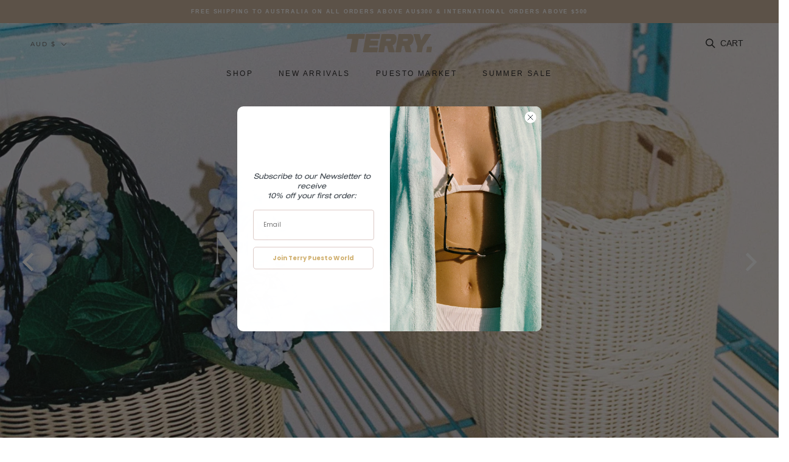

--- FILE ---
content_type: text/html; charset=utf-8
request_url: https://terry-t.com/
body_size: 27340
content:
<!doctype html>

<html class="no-js" lang="en">
  <head>
    <meta charset="utf-8"> 
    <meta http-equiv="X-UA-Compatible" content="IE=edge,chrome=1">
    <meta name="viewport" content="width=device-width, initial-scale=1.0, height=device-height, minimum-scale=1.0, maximum-scale=1.0">
    <meta name="theme-color" content="">

    <title>
      TERRY TOWELLING. &ndash; TERRY-TOWELLING
    </title><meta name="description" content="TERRY TOWELLING / PUESTO, an Australian resort-wear label. Crafted in 100% GOTS Certified Organic Cotton, playing homage to European summers and 70s poolside attire. Perfect for sun-drenched days at the ocean&#39;s edge. Nostalgic to the endless Aussie Summer"><link rel="canonical" href="https://terry-t.com/">
    
    <!-- myriad-pro font-family CDN-->
	<link href="http://fonts.cdnfonts.com/css/myriad-pro" rel="stylesheet">
    
    <!--helvetica font-family CDN-->
    <link href="http://fonts.cdnfonts.com/css/helvetica-neue-9?styles=49034,49031,49033,49035,49032,49036,49038,49040,49042,49044,49037,49039,49041,49043,49045,49046" rel="stylesheet"><link rel="shortcut icon" href="//terry-t.com/cdn/shop/files/shellfull_5a983e9f-cc19-4db9-984b-500591931c82_96x.png?v=1695089896" type="image/png"><meta property="og:type" content="website">
  <meta property="og:title" content="TERRY TOWELLING."><meta property="og:description" content="TERRY TOWELLING / PUESTO, an Australian resort-wear label. Crafted in 100% GOTS Certified Organic Cotton, playing homage to European summers and 70s poolside attire. Perfect for sun-drenched days at the ocean&#39;s edge. Nostalgic to the endless Aussie Summer"><meta property="og:url" content="https://terry-t.com/">
<meta property="og:site_name" content="TERRY-TOWELLING"><meta name="twitter:card" content="summary"><meta name="twitter:title" content="TERRY TOWELLING.">
  <meta name="twitter:description" content="TERRY TOWELLING / PUESTO, an Australian resort-wear label. Crafted in 100% GOTS Certified Organic Cotton, playing homage to European summers and 70s poolside attire. Perfect for sun-drenched days at the ocean&#39;s edge. Nostalgic to the endless Aussie Summer">
    <style>
  @font-face {
  font-family: Montserrat;
  font-weight: 500;
  font-style: normal;
  font-display: fallback;
  src: url("//terry-t.com/cdn/fonts/montserrat/montserrat_n5.07ef3781d9c78c8b93c98419da7ad4fbeebb6635.woff2") format("woff2"),
       url("//terry-t.com/cdn/fonts/montserrat/montserrat_n5.adf9b4bd8b0e4f55a0b203cdd84512667e0d5e4d.woff") format("woff");
}

  @font-face {
  font-family: "Nunito Sans";
  font-weight: 400;
  font-style: normal;
  font-display: fallback;
  src: url("//terry-t.com/cdn/fonts/nunito_sans/nunitosans_n4.0276fe080df0ca4e6a22d9cb55aed3ed5ba6b1da.woff2") format("woff2"),
       url("//terry-t.com/cdn/fonts/nunito_sans/nunitosans_n4.b4964bee2f5e7fd9c3826447e73afe2baad607b7.woff") format("woff");
}


  @font-face {
  font-family: "Nunito Sans";
  font-weight: 700;
  font-style: normal;
  font-display: fallback;
  src: url("//terry-t.com/cdn/fonts/nunito_sans/nunitosans_n7.25d963ed46da26098ebeab731e90d8802d989fa5.woff2") format("woff2"),
       url("//terry-t.com/cdn/fonts/nunito_sans/nunitosans_n7.d32e3219b3d2ec82285d3027bd673efc61a996c8.woff") format("woff");
}

  @font-face {
  font-family: "Nunito Sans";
  font-weight: 400;
  font-style: italic;
  font-display: fallback;
  src: url("//terry-t.com/cdn/fonts/nunito_sans/nunitosans_i4.6e408730afac1484cf297c30b0e67c86d17fc586.woff2") format("woff2"),
       url("//terry-t.com/cdn/fonts/nunito_sans/nunitosans_i4.c9b6dcbfa43622b39a5990002775a8381942ae38.woff") format("woff");
}

  @font-face {
  font-family: "Nunito Sans";
  font-weight: 700;
  font-style: italic;
  font-display: fallback;
  src: url("//terry-t.com/cdn/fonts/nunito_sans/nunitosans_i7.8c1124729eec046a321e2424b2acf328c2c12139.woff2") format("woff2"),
       url("//terry-t.com/cdn/fonts/nunito_sans/nunitosans_i7.af4cda04357273e0996d21184432bcb14651a64d.woff") format("woff");
}


  :root {
    --heading-font-family : Montserrat, sans-serif;
    --heading-font-weight : 500;
    --heading-font-style  : normal;

    --text-font-family : "Nunito Sans", sans-serif;
    --text-font-weight : 400;
    --text-font-style  : normal;

    --base-text-font-size   : 14px;
    --default-text-font-size: 14px;--background          : #ffffff;
    --background-rgb      : 255, 255, 255;
    --light-background    : #ffffff;
    --light-background-rgb: 255, 255, 255;
    --heading-color       : #1c1b1b;
    --text-color          : #1c1b1b;
    --text-color-rgb      : 28, 27, 27;
    --text-color-light    : #6a6a6a;
    --text-color-light-rgb: 106, 106, 106;
    --link-color          : #6a6a6a;
    --link-color-rgb      : 106, 106, 106;
    --border-color        : #dddddd;
    --border-color-rgb    : 221, 221, 221;

    --button-background    : #1c1b1b;
    --button-background-rgb: 28, 27, 27;
    --button-text-color    : #ffffff;

    --header-background       : #ffffff;
    --header-heading-color    : #1c1b1b;
    --header-light-text-color : #6a6a6a;
    --header-border-color     : #dddddd;

    --footer-background    : #c9b098;
    --footer-text-color    : #ffffff;
    --footer-heading-color : #ffffff;
    --footer-border-color  : #d1bca7;

    --navigation-background      : #1c1b1b;
    --navigation-background-rgb  : 28, 27, 27;
    --navigation-text-color      : #ffffff;
    --navigation-text-color-light: rgba(255, 255, 255, 0.5);
    --navigation-border-color    : rgba(255, 255, 255, 0.25);

    --newsletter-popup-background     : #1c1b1b;
    --newsletter-popup-text-color     : #ffffff;
    --newsletter-popup-text-color-rgb : 255, 255, 255;

    --secondary-elements-background       : #1c1b1b;
    --secondary-elements-background-rgb   : 28, 27, 27;
    --secondary-elements-text-color       : #ffffff;
    --secondary-elements-text-color-light : rgba(255, 255, 255, 0.5);
    --secondary-elements-border-color     : rgba(255, 255, 255, 0.25);

    --product-sale-price-color    : #f94c43;
    --product-sale-price-color-rgb: 249, 76, 67;
    --product-star-rating: #f6a429;

    /* Shopify related variables */
    --payment-terms-background-color: #ffffff;

    /* Products */

    --horizontal-spacing-four-products-per-row: 60px;
        --horizontal-spacing-two-products-per-row : 60px;

    --vertical-spacing-four-products-per-row: 60px;
        --vertical-spacing-two-products-per-row : 75px;

    /* Animation */
    --drawer-transition-timing: cubic-bezier(0.645, 0.045, 0.355, 1);
    --header-base-height: 80px; /* We set a default for browsers that do not support CSS variables */

    /* Cursors */
    --cursor-zoom-in-svg    : url(//terry-t.com/cdn/shop/t/27/assets/cursor-zoom-in.svg?v=170532930330058140181645689578);
    --cursor-zoom-in-2x-svg : url(//terry-t.com/cdn/shop/t/27/assets/cursor-zoom-in-2x.svg?v=56685658183649387561645689578);
  }
</style>

<script>
  // IE11 does not have support for CSS variables, so we have to polyfill them
  if (!(((window || {}).CSS || {}).supports && window.CSS.supports('(--a: 0)'))) {
    const script = document.createElement('script');
    script.type = 'text/javascript';
    script.src = 'https://cdn.jsdelivr.net/npm/css-vars-ponyfill@2';
    script.onload = function() {
      cssVars({});
    };

    document.getElementsByTagName('head')[0].appendChild(script);
  }
</script>

    <script>window.performance && window.performance.mark && window.performance.mark('shopify.content_for_header.start');</script><meta name="google-site-verification" content="8KfziKij9cRuN7lcfyPuN2D5ohNsqyeFk6phwBaVx-g">
<meta id="shopify-digital-wallet" name="shopify-digital-wallet" content="/3425927235/digital_wallets/dialog">
<meta name="shopify-checkout-api-token" content="09de90865f1520e30ab2441ce75bc80f">
<meta id="in-context-paypal-metadata" data-shop-id="3425927235" data-venmo-supported="false" data-environment="production" data-locale="en_US" data-paypal-v4="true" data-currency="AUD">
<script async="async" src="/checkouts/internal/preloads.js?locale=en-AU"></script>
<link rel="preconnect" href="https://shop.app" crossorigin="anonymous">
<script async="async" src="https://shop.app/checkouts/internal/preloads.js?locale=en-AU&shop_id=3425927235" crossorigin="anonymous"></script>
<script id="shopify-features" type="application/json">{"accessToken":"09de90865f1520e30ab2441ce75bc80f","betas":["rich-media-storefront-analytics"],"domain":"terry-t.com","predictiveSearch":true,"shopId":3425927235,"locale":"en"}</script>
<script>var Shopify = Shopify || {};
Shopify.shop = "terry-towelling.myshopify.com";
Shopify.locale = "en";
Shopify.currency = {"active":"AUD","rate":"1.0"};
Shopify.country = "AU";
Shopify.theme = {"name":"New website (Raj)","id":128631275694,"schema_name":"Prestige","schema_version":"5.5.0","theme_store_id":null,"role":"main"};
Shopify.theme.handle = "null";
Shopify.theme.style = {"id":null,"handle":null};
Shopify.cdnHost = "terry-t.com/cdn";
Shopify.routes = Shopify.routes || {};
Shopify.routes.root = "/";</script>
<script type="module">!function(o){(o.Shopify=o.Shopify||{}).modules=!0}(window);</script>
<script>!function(o){function n(){var o=[];function n(){o.push(Array.prototype.slice.apply(arguments))}return n.q=o,n}var t=o.Shopify=o.Shopify||{};t.loadFeatures=n(),t.autoloadFeatures=n()}(window);</script>
<script>
  window.ShopifyPay = window.ShopifyPay || {};
  window.ShopifyPay.apiHost = "shop.app\/pay";
  window.ShopifyPay.redirectState = null;
</script>
<script id="shop-js-analytics" type="application/json">{"pageType":"index"}</script>
<script defer="defer" async type="module" src="//terry-t.com/cdn/shopifycloud/shop-js/modules/v2/client.init-shop-cart-sync_C5BV16lS.en.esm.js"></script>
<script defer="defer" async type="module" src="//terry-t.com/cdn/shopifycloud/shop-js/modules/v2/chunk.common_CygWptCX.esm.js"></script>
<script type="module">
  await import("//terry-t.com/cdn/shopifycloud/shop-js/modules/v2/client.init-shop-cart-sync_C5BV16lS.en.esm.js");
await import("//terry-t.com/cdn/shopifycloud/shop-js/modules/v2/chunk.common_CygWptCX.esm.js");

  window.Shopify.SignInWithShop?.initShopCartSync?.({"fedCMEnabled":true,"windoidEnabled":true});

</script>
<script>
  window.Shopify = window.Shopify || {};
  if (!window.Shopify.featureAssets) window.Shopify.featureAssets = {};
  window.Shopify.featureAssets['shop-js'] = {"shop-cart-sync":["modules/v2/client.shop-cart-sync_ZFArdW7E.en.esm.js","modules/v2/chunk.common_CygWptCX.esm.js"],"init-fed-cm":["modules/v2/client.init-fed-cm_CmiC4vf6.en.esm.js","modules/v2/chunk.common_CygWptCX.esm.js"],"shop-button":["modules/v2/client.shop-button_tlx5R9nI.en.esm.js","modules/v2/chunk.common_CygWptCX.esm.js"],"shop-cash-offers":["modules/v2/client.shop-cash-offers_DOA2yAJr.en.esm.js","modules/v2/chunk.common_CygWptCX.esm.js","modules/v2/chunk.modal_D71HUcav.esm.js"],"init-windoid":["modules/v2/client.init-windoid_sURxWdc1.en.esm.js","modules/v2/chunk.common_CygWptCX.esm.js"],"shop-toast-manager":["modules/v2/client.shop-toast-manager_ClPi3nE9.en.esm.js","modules/v2/chunk.common_CygWptCX.esm.js"],"init-shop-email-lookup-coordinator":["modules/v2/client.init-shop-email-lookup-coordinator_B8hsDcYM.en.esm.js","modules/v2/chunk.common_CygWptCX.esm.js"],"init-shop-cart-sync":["modules/v2/client.init-shop-cart-sync_C5BV16lS.en.esm.js","modules/v2/chunk.common_CygWptCX.esm.js"],"avatar":["modules/v2/client.avatar_BTnouDA3.en.esm.js"],"pay-button":["modules/v2/client.pay-button_FdsNuTd3.en.esm.js","modules/v2/chunk.common_CygWptCX.esm.js"],"init-customer-accounts":["modules/v2/client.init-customer-accounts_DxDtT_ad.en.esm.js","modules/v2/client.shop-login-button_C5VAVYt1.en.esm.js","modules/v2/chunk.common_CygWptCX.esm.js","modules/v2/chunk.modal_D71HUcav.esm.js"],"init-shop-for-new-customer-accounts":["modules/v2/client.init-shop-for-new-customer-accounts_ChsxoAhi.en.esm.js","modules/v2/client.shop-login-button_C5VAVYt1.en.esm.js","modules/v2/chunk.common_CygWptCX.esm.js","modules/v2/chunk.modal_D71HUcav.esm.js"],"shop-login-button":["modules/v2/client.shop-login-button_C5VAVYt1.en.esm.js","modules/v2/chunk.common_CygWptCX.esm.js","modules/v2/chunk.modal_D71HUcav.esm.js"],"init-customer-accounts-sign-up":["modules/v2/client.init-customer-accounts-sign-up_CPSyQ0Tj.en.esm.js","modules/v2/client.shop-login-button_C5VAVYt1.en.esm.js","modules/v2/chunk.common_CygWptCX.esm.js","modules/v2/chunk.modal_D71HUcav.esm.js"],"shop-follow-button":["modules/v2/client.shop-follow-button_Cva4Ekp9.en.esm.js","modules/v2/chunk.common_CygWptCX.esm.js","modules/v2/chunk.modal_D71HUcav.esm.js"],"checkout-modal":["modules/v2/client.checkout-modal_BPM8l0SH.en.esm.js","modules/v2/chunk.common_CygWptCX.esm.js","modules/v2/chunk.modal_D71HUcav.esm.js"],"lead-capture":["modules/v2/client.lead-capture_Bi8yE_yS.en.esm.js","modules/v2/chunk.common_CygWptCX.esm.js","modules/v2/chunk.modal_D71HUcav.esm.js"],"shop-login":["modules/v2/client.shop-login_D6lNrXab.en.esm.js","modules/v2/chunk.common_CygWptCX.esm.js","modules/v2/chunk.modal_D71HUcav.esm.js"],"payment-terms":["modules/v2/client.payment-terms_CZxnsJam.en.esm.js","modules/v2/chunk.common_CygWptCX.esm.js","modules/v2/chunk.modal_D71HUcav.esm.js"]};
</script>
<script>(function() {
  var isLoaded = false;
  function asyncLoad() {
    if (isLoaded) return;
    isLoaded = true;
    var urls = ["https:\/\/chimpstatic.com\/mcjs-connected\/js\/users\/60e5aa931f514e64c3137dbe0\/0fe96b8baa20e3064c73407f1.js?shop=terry-towelling.myshopify.com","https:\/\/chimpstatic.com\/mcjs-connected\/js\/users\/60e5aa931f514e64c3137dbe0\/c162428aeecfe041e1599dc2d.js?shop=terry-towelling.myshopify.com","https:\/\/instafeed.nfcube.com\/cdn\/14162cfc6ad8fdff2cf0ce3669868dcd.js?shop=terry-towelling.myshopify.com","https:\/\/d18eg7dreypte5.cloudfront.net\/browse-abandonment\/smsbump_timer.js?shop=terry-towelling.myshopify.com"];
    for (var i = 0; i < urls.length; i++) {
      var s = document.createElement('script');
      s.type = 'text/javascript';
      s.async = true;
      s.src = urls[i];
      var x = document.getElementsByTagName('script')[0];
      x.parentNode.insertBefore(s, x);
    }
  };
  if(window.attachEvent) {
    window.attachEvent('onload', asyncLoad);
  } else {
    window.addEventListener('load', asyncLoad, false);
  }
})();</script>
<script id="__st">var __st={"a":3425927235,"offset":39600,"reqid":"ed6a2527-95b5-4ba1-95d2-7583c8d46780-1768748506","pageurl":"terry-t.com\/","u":"3f8204dbbfd0","p":"home"};</script>
<script>window.ShopifyPaypalV4VisibilityTracking = true;</script>
<script id="form-persister">!function(){'use strict';const t='contact',e='new_comment',n=[[t,t],['blogs',e],['comments',e],[t,'customer']],o='password',r='form_key',c=['recaptcha-v3-token','g-recaptcha-response','h-captcha-response',o],s=()=>{try{return window.sessionStorage}catch{return}},i='__shopify_v',u=t=>t.elements[r],a=function(){const t=[...n].map((([t,e])=>`form[action*='/${t}']:not([data-nocaptcha='true']) input[name='form_type'][value='${e}']`)).join(',');var e;return e=t,()=>e?[...document.querySelectorAll(e)].map((t=>t.form)):[]}();function m(t){const e=u(t);a().includes(t)&&(!e||!e.value)&&function(t){try{if(!s())return;!function(t){const e=s();if(!e)return;const n=u(t);if(!n)return;const o=n.value;o&&e.removeItem(o)}(t);const e=Array.from(Array(32),(()=>Math.random().toString(36)[2])).join('');!function(t,e){u(t)||t.append(Object.assign(document.createElement('input'),{type:'hidden',name:r})),t.elements[r].value=e}(t,e),function(t,e){const n=s();if(!n)return;const r=[...t.querySelectorAll(`input[type='${o}']`)].map((({name:t})=>t)),u=[...c,...r],a={};for(const[o,c]of new FormData(t).entries())u.includes(o)||(a[o]=c);n.setItem(e,JSON.stringify({[i]:1,action:t.action,data:a}))}(t,e)}catch(e){console.error('failed to persist form',e)}}(t)}const f=t=>{if('true'===t.dataset.persistBound)return;const e=function(t,e){const n=function(t){return'function'==typeof t.submit?t.submit:HTMLFormElement.prototype.submit}(t).bind(t);return function(){let t;return()=>{t||(t=!0,(()=>{try{e(),n()}catch(t){(t=>{console.error('form submit failed',t)})(t)}})(),setTimeout((()=>t=!1),250))}}()}(t,(()=>{m(t)}));!function(t,e){if('function'==typeof t.submit&&'function'==typeof e)try{t.submit=e}catch{}}(t,e),t.addEventListener('submit',(t=>{t.preventDefault(),e()})),t.dataset.persistBound='true'};!function(){function t(t){const e=(t=>{const e=t.target;return e instanceof HTMLFormElement?e:e&&e.form})(t);e&&m(e)}document.addEventListener('submit',t),document.addEventListener('DOMContentLoaded',(()=>{const e=a();for(const t of e)f(t);var n;n=document.body,new window.MutationObserver((t=>{for(const e of t)if('childList'===e.type&&e.addedNodes.length)for(const t of e.addedNodes)1===t.nodeType&&'FORM'===t.tagName&&a().includes(t)&&f(t)})).observe(n,{childList:!0,subtree:!0,attributes:!1}),document.removeEventListener('submit',t)}))}()}();</script>
<script integrity="sha256-4kQ18oKyAcykRKYeNunJcIwy7WH5gtpwJnB7kiuLZ1E=" data-source-attribution="shopify.loadfeatures" defer="defer" src="//terry-t.com/cdn/shopifycloud/storefront/assets/storefront/load_feature-a0a9edcb.js" crossorigin="anonymous"></script>
<script crossorigin="anonymous" defer="defer" src="//terry-t.com/cdn/shopifycloud/storefront/assets/shopify_pay/storefront-65b4c6d7.js?v=20250812"></script>
<script data-source-attribution="shopify.dynamic_checkout.dynamic.init">var Shopify=Shopify||{};Shopify.PaymentButton=Shopify.PaymentButton||{isStorefrontPortableWallets:!0,init:function(){window.Shopify.PaymentButton.init=function(){};var t=document.createElement("script");t.src="https://terry-t.com/cdn/shopifycloud/portable-wallets/latest/portable-wallets.en.js",t.type="module",document.head.appendChild(t)}};
</script>
<script data-source-attribution="shopify.dynamic_checkout.buyer_consent">
  function portableWalletsHideBuyerConsent(e){var t=document.getElementById("shopify-buyer-consent"),n=document.getElementById("shopify-subscription-policy-button");t&&n&&(t.classList.add("hidden"),t.setAttribute("aria-hidden","true"),n.removeEventListener("click",e))}function portableWalletsShowBuyerConsent(e){var t=document.getElementById("shopify-buyer-consent"),n=document.getElementById("shopify-subscription-policy-button");t&&n&&(t.classList.remove("hidden"),t.removeAttribute("aria-hidden"),n.addEventListener("click",e))}window.Shopify?.PaymentButton&&(window.Shopify.PaymentButton.hideBuyerConsent=portableWalletsHideBuyerConsent,window.Shopify.PaymentButton.showBuyerConsent=portableWalletsShowBuyerConsent);
</script>
<script data-source-attribution="shopify.dynamic_checkout.cart.bootstrap">document.addEventListener("DOMContentLoaded",(function(){function t(){return document.querySelector("shopify-accelerated-checkout-cart, shopify-accelerated-checkout")}if(t())Shopify.PaymentButton.init();else{new MutationObserver((function(e,n){t()&&(Shopify.PaymentButton.init(),n.disconnect())})).observe(document.body,{childList:!0,subtree:!0})}}));
</script>
<link id="shopify-accelerated-checkout-styles" rel="stylesheet" media="screen" href="https://terry-t.com/cdn/shopifycloud/portable-wallets/latest/accelerated-checkout-backwards-compat.css" crossorigin="anonymous">
<style id="shopify-accelerated-checkout-cart">
        #shopify-buyer-consent {
  margin-top: 1em;
  display: inline-block;
  width: 100%;
}

#shopify-buyer-consent.hidden {
  display: none;
}

#shopify-subscription-policy-button {
  background: none;
  border: none;
  padding: 0;
  text-decoration: underline;
  font-size: inherit;
  cursor: pointer;
}

#shopify-subscription-policy-button::before {
  box-shadow: none;
}

      </style>

<script>window.performance && window.performance.mark && window.performance.mark('shopify.content_for_header.end');</script>

    <link rel="stylesheet" href="//terry-t.com/cdn/shop/t/27/assets/theme.css?v=143016575294405614861763621482">
    
    <script>// This allows to expose several variables to the global scope, to be used in scripts
      window.theme = {
        pageType: "index",
        moneyFormat: "${{amount_no_decimals}}",
        moneyWithCurrencyFormat: "${{amount_no_decimals}} AUD",
        currencyCodeEnabled: false,
        productImageSize: "natural",
        searchMode: "product,page",
        showPageTransition: false,
        showElementStaggering: false,
        showImageZooming: true
      };

      window.routes = {
        rootUrl: "\/",
        rootUrlWithoutSlash: '',
        cartUrl: "\/cart",
        cartAddUrl: "\/cart\/add",
        cartChangeUrl: "\/cart\/change",
        searchUrl: "\/search",
        productRecommendationsUrl: "\/recommendations\/products"
      };

      window.languages = {
        cartAddNote: "Add Order Note",
        cartEditNote: "Edit Order Note",
        productImageLoadingError: "This image could not be loaded. Please try to reload the page.",
        productFormAddToCart: "Add to cart",
        productFormUnavailable: "Unavailable",
        productFormSoldOut: "Sold Out",
        shippingEstimatorOneResult: "1 option available:",
        shippingEstimatorMoreResults: "{{count}} options available:",
        shippingEstimatorNoResults: "No shipping could be found"
      };

      window.lazySizesConfig = {
        loadHidden: false,
        hFac: 0.5,
        expFactor: 2,
        ricTimeout: 150,
        lazyClass: 'Image--lazyLoad',
        loadingClass: 'Image--lazyLoading',
        loadedClass: 'Image--lazyLoaded'
      };

      document.documentElement.className = document.documentElement.className.replace('no-js', 'js');
      document.documentElement.style.setProperty('--window-height', window.innerHeight + 'px');

      // We do a quick detection of some features (we could use Modernizr but for so little...)
      (function() {
        document.documentElement.className += ((window.CSS && window.CSS.supports('(position: sticky) or (position: -webkit-sticky)')) ? ' supports-sticky' : ' no-supports-sticky');
        document.documentElement.className += (window.matchMedia('(-moz-touch-enabled: 1), (hover: none)')).matches ? ' no-supports-hover' : ' supports-hover';
      }());

      
    </script>

    <script src="//terry-t.com/cdn/shop/t/27/assets/lazysizes.min.js?v=174358363404432586981645689522" async></script><script src="//terry-t.com/cdn/shop/t/27/assets/libs.min.js?v=26178543184394469741645689522" defer></script>
    <script src="//terry-t.com/cdn/shop/t/27/assets/theme.js?v=60003921368700770891701515501" defer></script>
    <script src="//terry-t.com/cdn/shop/t/27/assets/custom.js?v=183944157590872491501645689521" defer></script>
    <script src="https://code.jquery.com/jquery-3.6.0.min.js"></script>
    

    <script>
      document.addEventListener("DOMContentLoaded", function() {
        var endlessScroll = new Ajaxinate({
          container: '#Huratips-Loop',
          pagination: '#Huratips-Pagination'
        });
      });
    </script>

    <script>
      (function () {
        window.onpageshow = function() {
          if (window.theme.showPageTransition) {
            var pageTransition = document.querySelector('.PageTransition');

            if (pageTransition) {
              pageTransition.style.visibility = 'visible';
              pageTransition.style.opacity = '0';
            }
          }

          // When the page is loaded from the cache, we have to reload the cart content
          document.documentElement.dispatchEvent(new CustomEvent('cart:refresh', {
            bubbles: true
          }));
        };
      })();
    </script>
	<link rel="stylesheet" href="https://cdnjs.cloudflare.com/ajax/libs/font-awesome/6.0.0/css/all.min.css"/>
    


  <script type="application/ld+json">
  {
    "@context": "http://schema.org",
    "@type": "BreadcrumbList",
  "itemListElement": [{
      "@type": "ListItem",
      "position": 1,
      "name": "Home",
      "item": "https://terry-t.com"
    }]
  }
  </script>

  

		<!-- Snippet for Simple Preorder app -->
		<style id="simple_preorder_style"></style>

<script id="kad-preorder-config">
    var SimplePreorderBootstrap = {
        "appScriptUrl": "//terry-t.com/cdn/shop/t/27/assets/simple-preorder.js?v=159111328192186536381654245699",
        "dataScriptUrl": "//terry-t.com/cdn/shop/t/27/assets/simple-preorder-data.js?v=114461708355939426301654245701",
        "settingsScriptUrl": "https://preorder.kad.systems/scripts/terry-towelling.myshopify.com.js",
        "devScriptUrl": "https://test.preorder.kad.systems/script/kad-storefront-dev-tool.js",
        "apiUrl": "/a/kad-preorder",
        "page": "index",
        "product": {
            "id": null,
            "title": null,
            "variants": [
                
            ]
        },
        "cart": {
            "items": [
                
            ]
        },
    }
</script>

<script id="kad-preorder-config-loader">
  (() => {
    try {
      function loadPersonalConfig() {
        let personalConfig = localStorage.getItem('SimplePreorderBootstrap')
        if (typeof personalConfig === 'string') {
          return JSON.parse(personalConfig)
        }
      }

      function savePersonalConfig(config) {
        localStorage.setItem('SimplePreorderBootstrap', JSON.stringify(config, null, 2))
      }

      function isDevParamSpecified() {
        return new URLSearchParams(window.location.search).get('kad-dev') !== null
      }

      let personalConfig = loadPersonalConfig()

      if (isDevParamSpecified()) {
        personalConfig = personalConfig || {}
        personalConfig.dev = true
      }

      if (personalConfig) {
        Object.assign(SimplePreorderBootstrap, personalConfig)
        savePersonalConfig(personalConfig)
      }
    } catch (err) {}
  })()
</script>

<script id="kad-preorder-injector">
  (() => {
    let lastScript = document.getElementById('kad-preorder-injector')

    function injectScript(url, type) {
      const script = document.createElement('script')
      script.src = url
      script.type = type || ''
      script.async = false
      script.defer = true
      lastScript = lastScript.parentNode.insertBefore(script, lastScript.nextSibling)
    }

    if (SimplePreorderBootstrap.dev && SimplePreorderBootstrap.devScriptUrl) {
      injectScript(SimplePreorderBootstrap.devScriptUrl, SimplePreorderBootstrap.devScriptType)
    }

    if (SimplePreorderBootstrap.dataScriptUrl) {
      injectScript(SimplePreorderBootstrap.dataScriptUrl, SimplePreorderBootstrap.dataScriptType)
    }

    if (SimplePreorderBootstrap.settingsScriptUrl) {
      injectScript(SimplePreorderBootstrap.settingsScriptUrl, SimplePreorderBootstrap.settingsScriptType)
    }

    if (SimplePreorderBootstrap.appScriptUrl) {
      injectScript(SimplePreorderBootstrap.appScriptUrl, SimplePreorderBootstrap.appScriptType)
    }
  })()
</script>





<script>
	window.StoreCreditInit = {
		shop: 'terry-towelling.myshopify.com',
		cashback_widget_status: 0
	}
</script>




<!-- BEGIN app block: shopify://apps/klaviyo-email-marketing-sms/blocks/klaviyo-onsite-embed/2632fe16-c075-4321-a88b-50b567f42507 -->












  <script async src="https://static.klaviyo.com/onsite/js/YphPuH/klaviyo.js?company_id=YphPuH"></script>
  <script>!function(){if(!window.klaviyo){window._klOnsite=window._klOnsite||[];try{window.klaviyo=new Proxy({},{get:function(n,i){return"push"===i?function(){var n;(n=window._klOnsite).push.apply(n,arguments)}:function(){for(var n=arguments.length,o=new Array(n),w=0;w<n;w++)o[w]=arguments[w];var t="function"==typeof o[o.length-1]?o.pop():void 0,e=new Promise((function(n){window._klOnsite.push([i].concat(o,[function(i){t&&t(i),n(i)}]))}));return e}}})}catch(n){window.klaviyo=window.klaviyo||[],window.klaviyo.push=function(){var n;(n=window._klOnsite).push.apply(n,arguments)}}}}();</script>

  




  <script>
    window.klaviyoReviewsProductDesignMode = false
  </script>







<!-- END app block --><meta property="og:image" content="https://cdn.shopify.com/s/files/1/0034/2592/7235/files/TERRYPUESTO.1.jpg?v=1753251846" />
<meta property="og:image:secure_url" content="https://cdn.shopify.com/s/files/1/0034/2592/7235/files/TERRYPUESTO.1.jpg?v=1753251846" />
<meta property="og:image:width" content="2480" />
<meta property="og:image:height" content="3186" />
<link href="https://monorail-edge.shopifysvc.com" rel="dns-prefetch">
<script>(function(){if ("sendBeacon" in navigator && "performance" in window) {try {var session_token_from_headers = performance.getEntriesByType('navigation')[0].serverTiming.find(x => x.name == '_s').description;} catch {var session_token_from_headers = undefined;}var session_cookie_matches = document.cookie.match(/_shopify_s=([^;]*)/);var session_token_from_cookie = session_cookie_matches && session_cookie_matches.length === 2 ? session_cookie_matches[1] : "";var session_token = session_token_from_headers || session_token_from_cookie || "";function handle_abandonment_event(e) {var entries = performance.getEntries().filter(function(entry) {return /monorail-edge.shopifysvc.com/.test(entry.name);});if (!window.abandonment_tracked && entries.length === 0) {window.abandonment_tracked = true;var currentMs = Date.now();var navigation_start = performance.timing.navigationStart;var payload = {shop_id: 3425927235,url: window.location.href,navigation_start,duration: currentMs - navigation_start,session_token,page_type: "index"};window.navigator.sendBeacon("https://monorail-edge.shopifysvc.com/v1/produce", JSON.stringify({schema_id: "online_store_buyer_site_abandonment/1.1",payload: payload,metadata: {event_created_at_ms: currentMs,event_sent_at_ms: currentMs}}));}}window.addEventListener('pagehide', handle_abandonment_event);}}());</script>
<script id="web-pixels-manager-setup">(function e(e,d,r,n,o){if(void 0===o&&(o={}),!Boolean(null===(a=null===(i=window.Shopify)||void 0===i?void 0:i.analytics)||void 0===a?void 0:a.replayQueue)){var i,a;window.Shopify=window.Shopify||{};var t=window.Shopify;t.analytics=t.analytics||{};var s=t.analytics;s.replayQueue=[],s.publish=function(e,d,r){return s.replayQueue.push([e,d,r]),!0};try{self.performance.mark("wpm:start")}catch(e){}var l=function(){var e={modern:/Edge?\/(1{2}[4-9]|1[2-9]\d|[2-9]\d{2}|\d{4,})\.\d+(\.\d+|)|Firefox\/(1{2}[4-9]|1[2-9]\d|[2-9]\d{2}|\d{4,})\.\d+(\.\d+|)|Chrom(ium|e)\/(9{2}|\d{3,})\.\d+(\.\d+|)|(Maci|X1{2}).+ Version\/(15\.\d+|(1[6-9]|[2-9]\d|\d{3,})\.\d+)([,.]\d+|)( \(\w+\)|)( Mobile\/\w+|) Safari\/|Chrome.+OPR\/(9{2}|\d{3,})\.\d+\.\d+|(CPU[ +]OS|iPhone[ +]OS|CPU[ +]iPhone|CPU IPhone OS|CPU iPad OS)[ +]+(15[._]\d+|(1[6-9]|[2-9]\d|\d{3,})[._]\d+)([._]\d+|)|Android:?[ /-](13[3-9]|1[4-9]\d|[2-9]\d{2}|\d{4,})(\.\d+|)(\.\d+|)|Android.+Firefox\/(13[5-9]|1[4-9]\d|[2-9]\d{2}|\d{4,})\.\d+(\.\d+|)|Android.+Chrom(ium|e)\/(13[3-9]|1[4-9]\d|[2-9]\d{2}|\d{4,})\.\d+(\.\d+|)|SamsungBrowser\/([2-9]\d|\d{3,})\.\d+/,legacy:/Edge?\/(1[6-9]|[2-9]\d|\d{3,})\.\d+(\.\d+|)|Firefox\/(5[4-9]|[6-9]\d|\d{3,})\.\d+(\.\d+|)|Chrom(ium|e)\/(5[1-9]|[6-9]\d|\d{3,})\.\d+(\.\d+|)([\d.]+$|.*Safari\/(?![\d.]+ Edge\/[\d.]+$))|(Maci|X1{2}).+ Version\/(10\.\d+|(1[1-9]|[2-9]\d|\d{3,})\.\d+)([,.]\d+|)( \(\w+\)|)( Mobile\/\w+|) Safari\/|Chrome.+OPR\/(3[89]|[4-9]\d|\d{3,})\.\d+\.\d+|(CPU[ +]OS|iPhone[ +]OS|CPU[ +]iPhone|CPU IPhone OS|CPU iPad OS)[ +]+(10[._]\d+|(1[1-9]|[2-9]\d|\d{3,})[._]\d+)([._]\d+|)|Android:?[ /-](13[3-9]|1[4-9]\d|[2-9]\d{2}|\d{4,})(\.\d+|)(\.\d+|)|Mobile Safari.+OPR\/([89]\d|\d{3,})\.\d+\.\d+|Android.+Firefox\/(13[5-9]|1[4-9]\d|[2-9]\d{2}|\d{4,})\.\d+(\.\d+|)|Android.+Chrom(ium|e)\/(13[3-9]|1[4-9]\d|[2-9]\d{2}|\d{4,})\.\d+(\.\d+|)|Android.+(UC? ?Browser|UCWEB|U3)[ /]?(15\.([5-9]|\d{2,})|(1[6-9]|[2-9]\d|\d{3,})\.\d+)\.\d+|SamsungBrowser\/(5\.\d+|([6-9]|\d{2,})\.\d+)|Android.+MQ{2}Browser\/(14(\.(9|\d{2,})|)|(1[5-9]|[2-9]\d|\d{3,})(\.\d+|))(\.\d+|)|K[Aa][Ii]OS\/(3\.\d+|([4-9]|\d{2,})\.\d+)(\.\d+|)/},d=e.modern,r=e.legacy,n=navigator.userAgent;return n.match(d)?"modern":n.match(r)?"legacy":"unknown"}(),u="modern"===l?"modern":"legacy",c=(null!=n?n:{modern:"",legacy:""})[u],f=function(e){return[e.baseUrl,"/wpm","/b",e.hashVersion,"modern"===e.buildTarget?"m":"l",".js"].join("")}({baseUrl:d,hashVersion:r,buildTarget:u}),m=function(e){var d=e.version,r=e.bundleTarget,n=e.surface,o=e.pageUrl,i=e.monorailEndpoint;return{emit:function(e){var a=e.status,t=e.errorMsg,s=(new Date).getTime(),l=JSON.stringify({metadata:{event_sent_at_ms:s},events:[{schema_id:"web_pixels_manager_load/3.1",payload:{version:d,bundle_target:r,page_url:o,status:a,surface:n,error_msg:t},metadata:{event_created_at_ms:s}}]});if(!i)return console&&console.warn&&console.warn("[Web Pixels Manager] No Monorail endpoint provided, skipping logging."),!1;try{return self.navigator.sendBeacon.bind(self.navigator)(i,l)}catch(e){}var u=new XMLHttpRequest;try{return u.open("POST",i,!0),u.setRequestHeader("Content-Type","text/plain"),u.send(l),!0}catch(e){return console&&console.warn&&console.warn("[Web Pixels Manager] Got an unhandled error while logging to Monorail."),!1}}}}({version:r,bundleTarget:l,surface:e.surface,pageUrl:self.location.href,monorailEndpoint:e.monorailEndpoint});try{o.browserTarget=l,function(e){var d=e.src,r=e.async,n=void 0===r||r,o=e.onload,i=e.onerror,a=e.sri,t=e.scriptDataAttributes,s=void 0===t?{}:t,l=document.createElement("script"),u=document.querySelector("head"),c=document.querySelector("body");if(l.async=n,l.src=d,a&&(l.integrity=a,l.crossOrigin="anonymous"),s)for(var f in s)if(Object.prototype.hasOwnProperty.call(s,f))try{l.dataset[f]=s[f]}catch(e){}if(o&&l.addEventListener("load",o),i&&l.addEventListener("error",i),u)u.appendChild(l);else{if(!c)throw new Error("Did not find a head or body element to append the script");c.appendChild(l)}}({src:f,async:!0,onload:function(){if(!function(){var e,d;return Boolean(null===(d=null===(e=window.Shopify)||void 0===e?void 0:e.analytics)||void 0===d?void 0:d.initialized)}()){var d=window.webPixelsManager.init(e)||void 0;if(d){var r=window.Shopify.analytics;r.replayQueue.forEach((function(e){var r=e[0],n=e[1],o=e[2];d.publishCustomEvent(r,n,o)})),r.replayQueue=[],r.publish=d.publishCustomEvent,r.visitor=d.visitor,r.initialized=!0}}},onerror:function(){return m.emit({status:"failed",errorMsg:"".concat(f," has failed to load")})},sri:function(e){var d=/^sha384-[A-Za-z0-9+/=]+$/;return"string"==typeof e&&d.test(e)}(c)?c:"",scriptDataAttributes:o}),m.emit({status:"loading"})}catch(e){m.emit({status:"failed",errorMsg:(null==e?void 0:e.message)||"Unknown error"})}}})({shopId: 3425927235,storefrontBaseUrl: "https://terry-t.com",extensionsBaseUrl: "https://extensions.shopifycdn.com/cdn/shopifycloud/web-pixels-manager",monorailEndpoint: "https://monorail-edge.shopifysvc.com/unstable/produce_batch",surface: "storefront-renderer",enabledBetaFlags: ["2dca8a86"],webPixelsConfigList: [{"id":"1667563694","configuration":"{\"accountID\":\"YphPuH\",\"webPixelConfig\":\"eyJlbmFibGVBZGRlZFRvQ2FydEV2ZW50cyI6IHRydWV9\"}","eventPayloadVersion":"v1","runtimeContext":"STRICT","scriptVersion":"524f6c1ee37bacdca7657a665bdca589","type":"APP","apiClientId":123074,"privacyPurposes":["ANALYTICS","MARKETING"],"dataSharingAdjustments":{"protectedCustomerApprovalScopes":["read_customer_address","read_customer_email","read_customer_name","read_customer_personal_data","read_customer_phone"]}},{"id":"1062076590","configuration":"{\"store\":\"terry-towelling.myshopify.com\"}","eventPayloadVersion":"v1","runtimeContext":"STRICT","scriptVersion":"8450b52b59e80bfb2255f1e069ee1acd","type":"APP","apiClientId":740217,"privacyPurposes":["ANALYTICS","MARKETING","SALE_OF_DATA"],"dataSharingAdjustments":{"protectedCustomerApprovalScopes":["read_customer_address","read_customer_email","read_customer_name","read_customer_personal_data","read_customer_phone"]}},{"id":"484966574","configuration":"{\"config\":\"{\\\"pixel_id\\\":\\\"AW-11380847375\\\",\\\"target_country\\\":\\\"AU\\\",\\\"gtag_events\\\":[{\\\"type\\\":\\\"begin_checkout\\\",\\\"action_label\\\":\\\"AW-11380847375\\\/_13NCLrVju4YEI_m57Iq\\\"},{\\\"type\\\":\\\"search\\\",\\\"action_label\\\":\\\"AW-11380847375\\\/IvgmCLTVju4YEI_m57Iq\\\"},{\\\"type\\\":\\\"view_item\\\",\\\"action_label\\\":[\\\"AW-11380847375\\\/98stCLHVju4YEI_m57Iq\\\",\\\"MC-41C0J43C7X\\\"]},{\\\"type\\\":\\\"purchase\\\",\\\"action_label\\\":[\\\"AW-11380847375\\\/Yug0CKvVju4YEI_m57Iq\\\",\\\"MC-41C0J43C7X\\\"]},{\\\"type\\\":\\\"page_view\\\",\\\"action_label\\\":[\\\"AW-11380847375\\\/vQylCK7Vju4YEI_m57Iq\\\",\\\"MC-41C0J43C7X\\\"]},{\\\"type\\\":\\\"add_payment_info\\\",\\\"action_label\\\":\\\"AW-11380847375\\\/gW8vCL3Vju4YEI_m57Iq\\\"},{\\\"type\\\":\\\"add_to_cart\\\",\\\"action_label\\\":\\\"AW-11380847375\\\/rZqCCLfVju4YEI_m57Iq\\\"}],\\\"enable_monitoring_mode\\\":false}\"}","eventPayloadVersion":"v1","runtimeContext":"OPEN","scriptVersion":"b2a88bafab3e21179ed38636efcd8a93","type":"APP","apiClientId":1780363,"privacyPurposes":[],"dataSharingAdjustments":{"protectedCustomerApprovalScopes":["read_customer_address","read_customer_email","read_customer_name","read_customer_personal_data","read_customer_phone"]}},{"id":"180846766","configuration":"{\"pixel_id\":\"258545821731661\",\"pixel_type\":\"facebook_pixel\",\"metaapp_system_user_token\":\"-\"}","eventPayloadVersion":"v1","runtimeContext":"OPEN","scriptVersion":"ca16bc87fe92b6042fbaa3acc2fbdaa6","type":"APP","apiClientId":2329312,"privacyPurposes":["ANALYTICS","MARKETING","SALE_OF_DATA"],"dataSharingAdjustments":{"protectedCustomerApprovalScopes":["read_customer_address","read_customer_email","read_customer_name","read_customer_personal_data","read_customer_phone"]}},{"id":"95355054","configuration":"{\"tagID\":\"2612895159827\"}","eventPayloadVersion":"v1","runtimeContext":"STRICT","scriptVersion":"18031546ee651571ed29edbe71a3550b","type":"APP","apiClientId":3009811,"privacyPurposes":["ANALYTICS","MARKETING","SALE_OF_DATA"],"dataSharingAdjustments":{"protectedCustomerApprovalScopes":["read_customer_address","read_customer_email","read_customer_name","read_customer_personal_data","read_customer_phone"]}},{"id":"62980270","eventPayloadVersion":"v1","runtimeContext":"LAX","scriptVersion":"1","type":"CUSTOM","privacyPurposes":["MARKETING"],"name":"Meta pixel (migrated)"},{"id":"91619502","eventPayloadVersion":"v1","runtimeContext":"LAX","scriptVersion":"1","type":"CUSTOM","privacyPurposes":["ANALYTICS"],"name":"Google Analytics tag (migrated)"},{"id":"shopify-app-pixel","configuration":"{}","eventPayloadVersion":"v1","runtimeContext":"STRICT","scriptVersion":"0450","apiClientId":"shopify-pixel","type":"APP","privacyPurposes":["ANALYTICS","MARKETING"]},{"id":"shopify-custom-pixel","eventPayloadVersion":"v1","runtimeContext":"LAX","scriptVersion":"0450","apiClientId":"shopify-pixel","type":"CUSTOM","privacyPurposes":["ANALYTICS","MARKETING"]}],isMerchantRequest: false,initData: {"shop":{"name":"TERRY-TOWELLING","paymentSettings":{"currencyCode":"AUD"},"myshopifyDomain":"terry-towelling.myshopify.com","countryCode":"AU","storefrontUrl":"https:\/\/terry-t.com"},"customer":null,"cart":null,"checkout":null,"productVariants":[],"purchasingCompany":null},},"https://terry-t.com/cdn","fcfee988w5aeb613cpc8e4bc33m6693e112",{"modern":"","legacy":""},{"shopId":"3425927235","storefrontBaseUrl":"https:\/\/terry-t.com","extensionBaseUrl":"https:\/\/extensions.shopifycdn.com\/cdn\/shopifycloud\/web-pixels-manager","surface":"storefront-renderer","enabledBetaFlags":"[\"2dca8a86\"]","isMerchantRequest":"false","hashVersion":"fcfee988w5aeb613cpc8e4bc33m6693e112","publish":"custom","events":"[[\"page_viewed\",{}]]"});</script><script>
  window.ShopifyAnalytics = window.ShopifyAnalytics || {};
  window.ShopifyAnalytics.meta = window.ShopifyAnalytics.meta || {};
  window.ShopifyAnalytics.meta.currency = 'AUD';
  var meta = {"page":{"pageType":"home","requestId":"ed6a2527-95b5-4ba1-95d2-7583c8d46780-1768748506"}};
  for (var attr in meta) {
    window.ShopifyAnalytics.meta[attr] = meta[attr];
  }
</script>
<script class="analytics">
  (function () {
    var customDocumentWrite = function(content) {
      var jquery = null;

      if (window.jQuery) {
        jquery = window.jQuery;
      } else if (window.Checkout && window.Checkout.$) {
        jquery = window.Checkout.$;
      }

      if (jquery) {
        jquery('body').append(content);
      }
    };

    var hasLoggedConversion = function(token) {
      if (token) {
        return document.cookie.indexOf('loggedConversion=' + token) !== -1;
      }
      return false;
    }

    var setCookieIfConversion = function(token) {
      if (token) {
        var twoMonthsFromNow = new Date(Date.now());
        twoMonthsFromNow.setMonth(twoMonthsFromNow.getMonth() + 2);

        document.cookie = 'loggedConversion=' + token + '; expires=' + twoMonthsFromNow;
      }
    }

    var trekkie = window.ShopifyAnalytics.lib = window.trekkie = window.trekkie || [];
    if (trekkie.integrations) {
      return;
    }
    trekkie.methods = [
      'identify',
      'page',
      'ready',
      'track',
      'trackForm',
      'trackLink'
    ];
    trekkie.factory = function(method) {
      return function() {
        var args = Array.prototype.slice.call(arguments);
        args.unshift(method);
        trekkie.push(args);
        return trekkie;
      };
    };
    for (var i = 0; i < trekkie.methods.length; i++) {
      var key = trekkie.methods[i];
      trekkie[key] = trekkie.factory(key);
    }
    trekkie.load = function(config) {
      trekkie.config = config || {};
      trekkie.config.initialDocumentCookie = document.cookie;
      var first = document.getElementsByTagName('script')[0];
      var script = document.createElement('script');
      script.type = 'text/javascript';
      script.onerror = function(e) {
        var scriptFallback = document.createElement('script');
        scriptFallback.type = 'text/javascript';
        scriptFallback.onerror = function(error) {
                var Monorail = {
      produce: function produce(monorailDomain, schemaId, payload) {
        var currentMs = new Date().getTime();
        var event = {
          schema_id: schemaId,
          payload: payload,
          metadata: {
            event_created_at_ms: currentMs,
            event_sent_at_ms: currentMs
          }
        };
        return Monorail.sendRequest("https://" + monorailDomain + "/v1/produce", JSON.stringify(event));
      },
      sendRequest: function sendRequest(endpointUrl, payload) {
        // Try the sendBeacon API
        if (window && window.navigator && typeof window.navigator.sendBeacon === 'function' && typeof window.Blob === 'function' && !Monorail.isIos12()) {
          var blobData = new window.Blob([payload], {
            type: 'text/plain'
          });

          if (window.navigator.sendBeacon(endpointUrl, blobData)) {
            return true;
          } // sendBeacon was not successful

        } // XHR beacon

        var xhr = new XMLHttpRequest();

        try {
          xhr.open('POST', endpointUrl);
          xhr.setRequestHeader('Content-Type', 'text/plain');
          xhr.send(payload);
        } catch (e) {
          console.log(e);
        }

        return false;
      },
      isIos12: function isIos12() {
        return window.navigator.userAgent.lastIndexOf('iPhone; CPU iPhone OS 12_') !== -1 || window.navigator.userAgent.lastIndexOf('iPad; CPU OS 12_') !== -1;
      }
    };
    Monorail.produce('monorail-edge.shopifysvc.com',
      'trekkie_storefront_load_errors/1.1',
      {shop_id: 3425927235,
      theme_id: 128631275694,
      app_name: "storefront",
      context_url: window.location.href,
      source_url: "//terry-t.com/cdn/s/trekkie.storefront.cd680fe47e6c39ca5d5df5f0a32d569bc48c0f27.min.js"});

        };
        scriptFallback.async = true;
        scriptFallback.src = '//terry-t.com/cdn/s/trekkie.storefront.cd680fe47e6c39ca5d5df5f0a32d569bc48c0f27.min.js';
        first.parentNode.insertBefore(scriptFallback, first);
      };
      script.async = true;
      script.src = '//terry-t.com/cdn/s/trekkie.storefront.cd680fe47e6c39ca5d5df5f0a32d569bc48c0f27.min.js';
      first.parentNode.insertBefore(script, first);
    };
    trekkie.load(
      {"Trekkie":{"appName":"storefront","development":false,"defaultAttributes":{"shopId":3425927235,"isMerchantRequest":null,"themeId":128631275694,"themeCityHash":"5502377312471900410","contentLanguage":"en","currency":"AUD","eventMetadataId":"9fb35ef9-f7e8-4c72-9130-b455d777457c"},"isServerSideCookieWritingEnabled":true,"monorailRegion":"shop_domain","enabledBetaFlags":["65f19447"]},"Session Attribution":{},"S2S":{"facebookCapiEnabled":true,"source":"trekkie-storefront-renderer","apiClientId":580111}}
    );

    var loaded = false;
    trekkie.ready(function() {
      if (loaded) return;
      loaded = true;

      window.ShopifyAnalytics.lib = window.trekkie;

      var originalDocumentWrite = document.write;
      document.write = customDocumentWrite;
      try { window.ShopifyAnalytics.merchantGoogleAnalytics.call(this); } catch(error) {};
      document.write = originalDocumentWrite;

      window.ShopifyAnalytics.lib.page(null,{"pageType":"home","requestId":"ed6a2527-95b5-4ba1-95d2-7583c8d46780-1768748506","shopifyEmitted":true});

      var match = window.location.pathname.match(/checkouts\/(.+)\/(thank_you|post_purchase)/)
      var token = match? match[1]: undefined;
      if (!hasLoggedConversion(token)) {
        setCookieIfConversion(token);
        
      }
    });


        var eventsListenerScript = document.createElement('script');
        eventsListenerScript.async = true;
        eventsListenerScript.src = "//terry-t.com/cdn/shopifycloud/storefront/assets/shop_events_listener-3da45d37.js";
        document.getElementsByTagName('head')[0].appendChild(eventsListenerScript);

})();</script>
  <script>
  if (!window.ga || (window.ga && typeof window.ga !== 'function')) {
    window.ga = function ga() {
      (window.ga.q = window.ga.q || []).push(arguments);
      if (window.Shopify && window.Shopify.analytics && typeof window.Shopify.analytics.publish === 'function') {
        window.Shopify.analytics.publish("ga_stub_called", {}, {sendTo: "google_osp_migration"});
      }
      console.error("Shopify's Google Analytics stub called with:", Array.from(arguments), "\nSee https://help.shopify.com/manual/promoting-marketing/pixels/pixel-migration#google for more information.");
    };
    if (window.Shopify && window.Shopify.analytics && typeof window.Shopify.analytics.publish === 'function') {
      window.Shopify.analytics.publish("ga_stub_initialized", {}, {sendTo: "google_osp_migration"});
    }
  }
</script>
<script
  defer
  src="https://terry-t.com/cdn/shopifycloud/perf-kit/shopify-perf-kit-3.0.4.min.js"
  data-application="storefront-renderer"
  data-shop-id="3425927235"
  data-render-region="gcp-us-central1"
  data-page-type="index"
  data-theme-instance-id="128631275694"
  data-theme-name="Prestige"
  data-theme-version="5.5.0"
  data-monorail-region="shop_domain"
  data-resource-timing-sampling-rate="10"
  data-shs="true"
  data-shs-beacon="true"
  data-shs-export-with-fetch="true"
  data-shs-logs-sample-rate="1"
  data-shs-beacon-endpoint="https://terry-t.com/api/collect"
></script>
</head><body class="prestige--v4 features--heading-small features--heading-uppercase features--show-price-on-hover features--show-button-transition features--show-image-zooming  template-index"><svg class="u-visually-hidden">
      <linearGradient id="rating-star-gradient-half">
        <stop offset="50%" stop-color="var(--product-star-rating)" />
        <stop offset="50%" stop-color="var(--text-color-light)" />
      </linearGradient>
    </svg>

    <a class="PageSkipLink u-visually-hidden" href="#main">Skip to content</a>
    <span class="LoadingBar"></span>
    <div class="PageOverlay"></div><div id="shopify-section-popup" class="shopify-section">


<style>
 #dismiss_btn {	position: absolute;	right: 3px;	top: 2px;	color: white;cursor: pointer;	background: #000;
	padding: 0 8px;	border-radius: 50%;}
  body { overflow-x: hidden;}
  #shopify-section-popup .NewsletterPopup__Close { position: absolute;  right: 15px; top: 15px; background: #000;padding: 1px;}
	
  #shopify-section-popup .popup_form_submit {color: #c9b098 !important;}
  #shopify-section-popup .popup_form_submit::before {background-color: #ffffff;}
</style>
<!-- 
<script>
  $("#dismis_btn").click(function(){
    $(".NewsletterPopup").hide();
  });
</script> -->
  </div>
    <div id="shopify-section-sidebar-menu" class="shopify-section"><section id="sidebar-menu" class="SidebarMenu Drawer Drawer--small Drawer--fromLeft" aria-hidden="true" data-section-id="sidebar-menu" data-section-type="sidebar-menu">
  <div class="menu_sidebar_container"> 
  <header class="Drawer__Header" data-drawer-animated-left>
      <button class="Drawer__Close Icon-Wrapper--clickable" data-action="close-drawer" data-drawer-id="sidebar-menu" aria-label="Close navigation"><svg class="Icon Icon--close " role="presentation" viewBox="0 0 16 14">
      <path d="M15 0L1 14m14 0L1 0" stroke="currentColor" fill="none" fill-rule="evenodd"></path>
    </svg></button>
    </header>

    <div class="Drawer__Content">
      <div class="Drawer__Main" data-drawer-animated-left data-scrollable>
        <div class="Drawer__Container">
          <nav class="SidebarMenu__Nav SidebarMenu__Nav--primary" aria-label="Sidebar navigation"><div class="Collapsible"><button class="Collapsible__Button Heading u-h6" data-action="toggle-collapsible" aria-expanded="false">SHOP<span class="Collapsible__Plus"></span>
                  </button>

                  <div class="Collapsible__Inner">
                    <div class="Collapsible__Content"><div class="Collapsible"><a href="/collections/new-arrivals" class="Collapsible__Button Heading Text--subdued Link Link--primary u-h7">New Arrivals</a></div><div class="Collapsible"><a href="/collections/gift-guide" class="Collapsible__Button Heading Text--subdued Link Link--primary u-h7">GIFT GUIDE</a></div><div class="Collapsible"><a href="/collections/puesto-seaside-market-stall" class="Collapsible__Button Heading Text--subdued Link Link--primary u-h7">PUESTO ` Market Stall</a></div><div class="Collapsible"><a href="/collections/dresses" class="Collapsible__Button Heading Text--subdued Link Link--primary u-h7">ROBES</a></div><div class="Collapsible"><a href="/collections/sets" class="Collapsible__Button Heading Text--subdued Link Link--primary u-h7">SETS</a></div><div class="Collapsible"><a href="/collections/tops" class="Collapsible__Button Heading Text--subdued Link Link--primary u-h7">TOPS</a></div><div class="Collapsible"><a href="/collections/bottoms" class="Collapsible__Button Heading Text--subdued Link Link--primary u-h7">BOTTOMS</a></div><div class="Collapsible"><a href="/collections/coming-soon" class="Collapsible__Button Heading Text--subdued Link Link--primary u-h7">COMING SOON ~ Pre Order</a></div><div class="Collapsible"><a href="/collections/crochet" class="Collapsible__Button Heading Text--subdued Link Link--primary u-h7">CROCHET</a></div><div class="Collapsible"><a href="/collections/uno-di-uno-bespoke" class="Collapsible__Button Heading Text--subdued Link Link--primary u-h7">UNO DI UNO ~ Vintage Bespoke</a></div><div class="Collapsible"><a href="/collections/gift-card" class="Collapsible__Button Heading Text--subdued Link Link--primary u-h7">GIFT CARDS</a></div><div class="Collapsible"><a href="/collections/springsale" class="Collapsible__Button Heading Text--subdued Link Link--primary u-h7">SPRING SALE</a></div></div>
                  </div></div><div class="Collapsible"><a href="/collections/new-arrivals" class="Collapsible__Button Heading Link Link--primary u-h6">NEW ARRIVALS</a></div><div class="Collapsible"><button class="Collapsible__Button Heading u-h6" data-action="toggle-collapsible" aria-expanded="false">PUESTO Market<span class="Collapsible__Plus"></span>
                  </button>

                  <div class="Collapsible__Inner">
                    <div class="Collapsible__Content"><div class="Collapsible"><a href="/collections/puesto-seaside-market-stall" class="Collapsible__Button Heading Text--subdued Link Link--primary u-h7">Shop All</a></div><div class="Collapsible"><a href="/collections/palorosa" class="Collapsible__Button Heading Text--subdued Link Link--primary u-h7">Palorosa</a></div><div class="Collapsible"><a href="/collections/lido" class="Collapsible__Button Heading Text--subdued Link Link--primary u-h7">Lido Swim</a></div><div class="Collapsible"><a href="/collections/del-sol" class="Collapsible__Button Heading Text--subdued Link Link--primary u-h7">Del Sol - Sunglasses</a></div><div class="Collapsible"><a href="/collections/pacific-totes" class="Collapsible__Button Heading Text--subdued Link Link--primary u-h7">Pacific Tote</a></div><div class="Collapsible"><a href="https://terry-t.com/collections/canvs-bottega" class="Collapsible__Button Heading Text--subdued Link Link--primary u-h7">Canvs Bottega</a></div><div class="Collapsible"><a href="/collections/hats" class="Collapsible__Button Heading Text--subdued Link Link--primary u-h7">Hats</a></div><div class="Collapsible"><a href="/collections/tanchen" class="Collapsible__Button Heading Text--subdued Link Link--primary u-h7">Tanchen</a></div><div class="Collapsible"><a href="/collections/read-magazine-books" class="Collapsible__Button Heading Text--subdued Link Link--primary u-h7">Read - Mags &amp; Books</a></div><div class="Collapsible"><a href="/collections/skin" class="Collapsible__Button Heading Text--subdued Link Link--primary u-h7">Skin</a></div><div class="Collapsible"><a href="/collections/shoes" class="Collapsible__Button Heading Text--subdued Link Link--primary u-h7">Shoes</a></div></div>
                  </div></div><div class="Collapsible"><a href="/collections/springsale" class="Collapsible__Button Heading Link Link--primary u-h6">SUMMER SALE</a></div></nav><nav class="SidebarMenu__Nav SidebarMenu__Nav--secondary">
            <ul class="Linklist Linklist--spacingLoose">  
              
              
              
            </ul>
          </nav>
        </div>
      </div>
		
      
<!--       <div class="lang_selector">
        App
      </div> --><aside class="Drawer__Footer" data-drawer-animated-bottom><ul class="SidebarMenu__Social HorizontalList HorizontalList--spacingFill">
    <li class="HorizontalList__Item">
      <a href="https://www.facebook.com/terrytowellingss19/" class="Link Link--primary" target="_blank" rel="noopener" aria-label="Facebook">
        <span class="Icon-Wrapper--clickable"><svg class="Icon Icon--facebook " viewBox="0 0 9 17">
      <path d="M5.842 17V9.246h2.653l.398-3.023h-3.05v-1.93c0-.874.246-1.47 1.526-1.47H9V.118C8.718.082 7.75 0 6.623 0 4.27 0 2.66 1.408 2.66 3.994v2.23H0v3.022h2.66V17h3.182z"></path>
    </svg></span>
      </a>
    </li>

    
<li class="HorizontalList__Item">
      <a href="https://www.instagram.com/terry_towelling/" class="Link Link--primary" target="_blank" rel="noopener" aria-label="Instagram">
        <span class="Icon-Wrapper--clickable"><svg class="Icon Icon--instagram " role="presentation" viewBox="0 0 32 32">
      <path d="M15.994 2.886c4.273 0 4.775.019 6.464.095 1.562.07 2.406.33 2.971.552.749.292 1.283.635 1.841 1.194s.908 1.092 1.194 1.841c.216.565.483 1.41.552 2.971.076 1.689.095 2.19.095 6.464s-.019 4.775-.095 6.464c-.07 1.562-.33 2.406-.552 2.971-.292.749-.635 1.283-1.194 1.841s-1.092.908-1.841 1.194c-.565.216-1.41.483-2.971.552-1.689.076-2.19.095-6.464.095s-4.775-.019-6.464-.095c-1.562-.07-2.406-.33-2.971-.552-.749-.292-1.283-.635-1.841-1.194s-.908-1.092-1.194-1.841c-.216-.565-.483-1.41-.552-2.971-.076-1.689-.095-2.19-.095-6.464s.019-4.775.095-6.464c.07-1.562.33-2.406.552-2.971.292-.749.635-1.283 1.194-1.841s1.092-.908 1.841-1.194c.565-.216 1.41-.483 2.971-.552 1.689-.083 2.19-.095 6.464-.095zm0-2.883c-4.343 0-4.889.019-6.597.095-1.702.076-2.864.349-3.879.743-1.054.406-1.943.959-2.832 1.848S1.251 4.473.838 5.521C.444 6.537.171 7.699.095 9.407.019 11.109 0 11.655 0 15.997s.019 4.889.095 6.597c.076 1.702.349 2.864.743 3.886.406 1.054.959 1.943 1.848 2.832s1.784 1.435 2.832 1.848c1.016.394 2.178.667 3.886.743s2.248.095 6.597.095 4.889-.019 6.597-.095c1.702-.076 2.864-.349 3.886-.743 1.054-.406 1.943-.959 2.832-1.848s1.435-1.784 1.848-2.832c.394-1.016.667-2.178.743-3.886s.095-2.248.095-6.597-.019-4.889-.095-6.597c-.076-1.702-.349-2.864-.743-3.886-.406-1.054-.959-1.943-1.848-2.832S27.532 1.247 26.484.834C25.468.44 24.306.167 22.598.091c-1.714-.07-2.26-.089-6.603-.089zm0 7.778c-4.533 0-8.216 3.676-8.216 8.216s3.683 8.216 8.216 8.216 8.216-3.683 8.216-8.216-3.683-8.216-8.216-8.216zm0 13.549c-2.946 0-5.333-2.387-5.333-5.333s2.387-5.333 5.333-5.333 5.333 2.387 5.333 5.333-2.387 5.333-5.333 5.333zM26.451 7.457c0 1.059-.858 1.917-1.917 1.917s-1.917-.858-1.917-1.917c0-1.059.858-1.917 1.917-1.917s1.917.858 1.917 1.917z"></path>
    </svg></span>
      </a>
    </li>

    
<li class="HorizontalList__Item">
      <a href="https://www.pinterest.com.au/terryttowelling" class="Link Link--primary" target="_blank" rel="noopener" aria-label="Pinterest">
        <span class="Icon-Wrapper--clickable"><svg class="Icon Icon--pinterest " role="presentation" viewBox="0 0 32 32">
      <path d="M16 0q3.25 0 6.208 1.271t5.104 3.417 3.417 5.104T32 16q0 4.333-2.146 8.021t-5.833 5.833T16 32q-2.375 0-4.542-.625 1.208-1.958 1.625-3.458l1.125-4.375q.417.792 1.542 1.396t2.375.604q2.5 0 4.479-1.438t3.063-3.937 1.083-5.625q0-3.708-2.854-6.437t-7.271-2.729q-2.708 0-4.958.917T8.042 8.689t-2.104 3.208-.729 3.479q0 2.167.812 3.792t2.438 2.292q.292.125.5.021t.292-.396q.292-1.042.333-1.292.167-.458-.208-.875-1.083-1.208-1.083-3.125 0-3.167 2.188-5.437t5.729-2.271q3.125 0 4.875 1.708t1.75 4.458q0 2.292-.625 4.229t-1.792 3.104-2.667 1.167q-1.25 0-2.042-.917t-.5-2.167q.167-.583.438-1.5t.458-1.563.354-1.396.167-1.25q0-1.042-.542-1.708t-1.583-.667q-1.292 0-2.167 1.188t-.875 2.979q0 .667.104 1.292t.229.917l.125.292q-1.708 7.417-2.083 8.708-.333 1.583-.25 3.708-4.292-1.917-6.938-5.875T0 16Q0 9.375 4.687 4.688T15.999.001z"></path>
    </svg></span>
      </a>
    </li>

    

  </ul>

</aside></div>
  </div>
</section>

</div>
<div id="sidebar-cart" class="Drawer Drawer--fromRight" aria-hidden="true" data-section-id="cart" data-section-type="cart" data-section-settings='{
  "type": "page",
  "itemCount": 0,
  "drawer": true,
  "hasShippingEstimator": false
}'>
  <div class="Drawer__Header Drawer__Header--bordered Drawer__Container">
      <span class="Drawer__Title Heading u-h4">Cart</span>

      <button class="Drawer__Close Icon-Wrapper--clickable" data-action="close-drawer" data-drawer-id="sidebar-cart" aria-label="Close cart"><svg class="Icon Icon--close " role="presentation" viewBox="0 0 16 14">
      <path d="M15 0L1 14m14 0L1 0" stroke="currentColor" fill="none" fill-rule="evenodd"></path>
    </svg></button>
  </div>

  <form class="Cart Drawer__Content" action="/cart" method="POST" novalidate>
    <div class="Drawer__Main" data-scrollable><p class="Cart__Empty Heading u-h5">Your cart is empty</p></div></form>
</div>
<div id="sidebar-cart" class="Drawer Drawer--fromRight" aria-hidden="true" data-section-id="cart" data-section-type="cart" data-section-settings='{
  "type": "page",
  "itemCount": 0,
  "drawer": true,
  "hasShippingEstimator": false
}'>
  <div class="Drawer__Header Drawer__Header--bordered Drawer__Container">
      <span class="Drawer__Title Heading u-h4">Cart</span>

      <button class="Drawer__Close Icon-Wrapper--clickable" data-action="close-drawer" data-drawer-id="sidebar-cart" aria-label="Close cart"><svg class="Icon Icon--close " role="presentation" viewBox="0 0 16 14">
      <path d="M15 0L1 14m14 0L1 0" stroke="currentColor" fill="none" fill-rule="evenodd"></path>
    </svg></button>
  </div>

  <form class="Cart Drawer__Content" action="/cart" method="POST" novalidate>
    <div class="Drawer__Main" data-scrollable><p class="Cart__Empty Heading u-h5">Your cart is empty</p></div></form>
</div>
<div class="PageContainer">
      <div id="shopify-section-announcement" class="shopify-section"><section id="section-announcement" data-section-id="announcement" data-section-type="announcement-bar">
      <div class="AnnouncementBar">
        <div class="AnnouncementBar__Wrapper">
          <p class="AnnouncementBar__Content Heading"><a href="/collections/archive">Free shipping to Australia on all orders above AU$300 &amp; International Orders Above $500</a></p>
        </div>
      </div>
    </section>

    <style>
      #section-announcement {
        background: #e6d6c7;
        color: #ffffff;
      }
    </style>

    <script>
      document.documentElement.style.setProperty('--announcement-bar-height', document.getElementById('shopify-section-announcement').offsetHeight + 'px');
    </script></div>
      <div id="shopify-section-header" class="shopify-section shopify-section--header"><div id="search_drawer_container">
<div id="Search" class="Search" aria-hidden="true">
  <div class="Search__Inner">
      <button  id="close_search_drawer" class="Search__Close Link Link--primary" data-action="close-search" aria-label="Close search"><svg class="Icon Icon--media-arrow-left " role="presentation" viewBox="0 0 6 9">
      <path d="M5 8.5l-4-4 4-4" stroke="currentColor" fill="none" fill-rule="evenodd" stroke-linecap="square"></path>
    </svg></button>
            <h2 class="search_bar_heading">Search Store</h2>
    <div class="Search__SearchBar">
      <form action="/search" name="GET" role="search" class="Search__Form">
        <input type="search" class="Search__Input Heading" name="q" autocomplete="off" autocorrect="off" autocapitalize="off" aria-label="Search..." placeholder="Search..." autofocus>
        <input type="hidden" name="type" value="product">
     	 <div class="Search__InputIconWrapper">
<!--           <span class="hidden-tablet-and-up"><svg class="Icon Icon--search " role="presentation" viewBox="0 0 18 17">
      <g transform="translate(1 1)" stroke="currentColor" fill="none" fill-rule="evenodd" stroke-linecap="square">
        <path d="M16 16l-5.0752-5.0752"></path>
        <circle cx="6.4" cy="6.4" r="6.4"></circle>
      </g>
    </svg></span> -->
<!--           <span class="hidden-phone"><svg class="Icon Icon--search-desktop " role="presentation" viewBox="0 0 21 21">
      <g transform="translate(1 1)" stroke="currentColor" stroke-width="2" fill="none" fill-rule="evenodd" stroke-linecap="square">
        <path d="M18 18l-5.7096-5.7096"></path>
        <circle cx="7.2" cy="7.2" r="7.2"></circle>
      </g>
    </svg></span> -->
		   <span class="hidden-tablet-and-up"><a href="/search" >GO</a></span>
           <span class="hidden-phone"><a href="/search" >GO</a></span>           
        </div>
      </form>
    </div>
    
    <div class="Search__Results" aria-hidden="true"><div class="PageLayout PageLayout--breakLap">
          <div class="PageLayout__Section"></div>
          <div class="PageLayout__Section PageLayout__Section--secondary"></div>
        </div></div>
    
    
	<nav class="SidebarMenu__Nav SidebarMenu__Nav--primary" aria-label="Sidebar navigation"></nav>
    
  </div>
</div>
</div>
<header id="section-header"
        class="Header Header--inline  Header--transparent Header--withIcons"
        data-section-id="header"
        data-section-type="header"
        data-section-settings='{
  "navigationStyle": "inline",
  "hasTransparentHeader": true,
  "isSticky": true
}'
        role="banner"
        >
  <div class="Header__Wrapper">
    <div class="Header__FlexItem Header__FlexItem--fill">
      <button class="Header__Icon Icon-Wrapper Icon-Wrapper--clickable hidden-desk" aria-expanded="false" data-action="open-drawer" data-drawer-id="sidebar-menu" aria-label="Open navigation">
        <span class="hidden-tablet-and-up"><svg class="Icon Icon--nav " role="presentation" viewBox="0 0 20 14">
      <path d="M0 14v-1h20v1H0zm0-7.5h20v1H0v-1zM0 0h20v1H0V0z" fill="currentColor"></path>
    </svg></span>
        <span class="hidden-phone"><svg class="Icon Icon--nav-desktop " role="presentation" viewBox="0 0 24 16">
      <path d="M0 15.985v-2h24v2H0zm0-9h24v2H0v-2zm0-7h24v2H0v-2z" fill="currentColor"></path>
    </svg>&nbsp &nbsp MENU</span>
      </button><nav class="Header__MainNav hidden-pocket hidden-lap" aria-label="Main navigation">
          <ul class="HorizontalList HorizontalList--spacingExtraLoose"><li class="HorizontalList__Item " aria-haspopup="true">
                <a href="/collections/view-all" class="Heading u-h6">SHOP</a><div class="DropdownMenu" aria-hidden="true">
                    <ul class="Linklist"><li class="Linklist__Item" >
                          <a href="/collections/new-arrivals" class="Link Link--secondary">New Arrivals </a></li><li class="Linklist__Item" >
                          <a href="/collections/gift-guide" class="Link Link--secondary">GIFT GUIDE </a></li><li class="Linklist__Item" >
                          <a href="/collections/puesto-seaside-market-stall" class="Link Link--secondary">PUESTO ` Market Stall </a></li><li class="Linklist__Item" >
                          <a href="/collections/dresses" class="Link Link--secondary">ROBES </a></li><li class="Linklist__Item" >
                          <a href="/collections/sets" class="Link Link--secondary">SETS </a></li><li class="Linklist__Item" >
                          <a href="/collections/tops" class="Link Link--secondary">TOPS </a></li><li class="Linklist__Item" >
                          <a href="/collections/bottoms" class="Link Link--secondary">BOTTOMS </a></li><li class="Linklist__Item" >
                          <a href="/collections/coming-soon" class="Link Link--secondary">COMING SOON ~ Pre Order </a></li><li class="Linklist__Item" >
                          <a href="/collections/crochet" class="Link Link--secondary">CROCHET </a></li><li class="Linklist__Item" >
                          <a href="/collections/uno-di-uno-bespoke" class="Link Link--secondary">UNO DI UNO ~ Vintage Bespoke </a></li><li class="Linklist__Item" >
                          <a href="/collections/gift-card" class="Link Link--secondary">GIFT CARDS </a></li><li class="Linklist__Item" >
                          <a href="/collections/springsale" class="Link Link--secondary">SPRING SALE </a></li></ul>
                  </div></li><li class="HorizontalList__Item " >
                <a href="/collections/new-arrivals" class="Heading u-h6">NEW ARRIVALS<span class="Header__LinkSpacer">NEW ARRIVALS</span></a></li><li class="HorizontalList__Item " aria-haspopup="true">
                <a href="/collections/puesto-seaside-market-stall" class="Heading u-h6">PUESTO Market</a><div class="DropdownMenu" aria-hidden="true">
                    <ul class="Linklist"><li class="Linklist__Item" >
                          <a href="/collections/puesto-seaside-market-stall" class="Link Link--secondary">Shop All </a></li><li class="Linklist__Item" >
                          <a href="/collections/palorosa" class="Link Link--secondary">Palorosa </a></li><li class="Linklist__Item" >
                          <a href="/collections/lido" class="Link Link--secondary">Lido Swim </a></li><li class="Linklist__Item" >
                          <a href="/collections/del-sol" class="Link Link--secondary">Del Sol - Sunglasses </a></li><li class="Linklist__Item" >
                          <a href="/collections/pacific-totes" class="Link Link--secondary">Pacific Tote </a></li><li class="Linklist__Item" >
                          <a href="https://terry-t.com/collections/canvs-bottega" class="Link Link--secondary">Canvs Bottega </a></li><li class="Linklist__Item" >
                          <a href="/collections/hats" class="Link Link--secondary">Hats </a></li><li class="Linklist__Item" >
                          <a href="/collections/tanchen" class="Link Link--secondary">Tanchen </a></li><li class="Linklist__Item" >
                          <a href="/collections/read-magazine-books" class="Link Link--secondary">Read - Mags &amp; Books </a></li><li class="Linklist__Item" >
                          <a href="/collections/skin" class="Link Link--secondary">Skin </a></li><li class="Linklist__Item" >
                          <a href="/collections/shoes" class="Link Link--secondary">Shoes </a></li></ul>
                  </div></li><li class="HorizontalList__Item " >
                <a href="/collections/springsale" class="Heading u-h6">SUMMER SALE<span class="Header__LinkSpacer">SUMMER SALE</span></a></li></ul>
        </nav><form method="post" action="/localization" id="localization_form_header" accept-charset="UTF-8" class="Header__LocalizationForm hidden-pocket hidden-lap" enctype="multipart/form-data"><input type="hidden" name="form_type" value="localization" /><input type="hidden" name="utf8" value="✓" /><input type="hidden" name="_method" value="put" /><input type="hidden" name="return_to" value="/" /><div class="HorizontalList HorizontalList--spacingLoose"><div class="HorizontalList__Item">
            <input type="hidden" name="currency_code" value="AUD">
            <span class="u-visually-hidden">Currency</span>

            <button type="button" class="SelectButton Link Link--primary u-h8" aria-haspopup="true" aria-expanded="false" aria-controls="header-currency-popover">
              AUD $
<svg class="Icon Icon--select-arrow " role="presentation" viewBox="0 0 19 12">
      <polyline fill="none" stroke="currentColor" points="17 2 9.5 10 2 2" fill-rule="evenodd" stroke-width="2" stroke-linecap="square"></polyline>
    </svg></button>

            <div id="header-currency-popover" class="Popover Popover--small Popover--noWrap" aria-hidden="true">
              <header class="Popover__Header">
                <button type="button" class="Popover__Close Icon-Wrapper--clickable" data-action="close-popover"><svg class="Icon Icon--close " role="presentation" viewBox="0 0 16 14">
      <path d="M15 0L1 14m14 0L1 0" stroke="currentColor" fill="none" fill-rule="evenodd"></path>
    </svg></button>
                <span class="Popover__Title Heading u-h4">Currency</span>
              </header>

              <div class="Popover__Content">
                <div class="Popover__ValueList Popover__ValueList--center" data-scrollable><button type="submit" name="currency_code" class="Popover__Value  Heading Link Link--primary u-h6"  value="AED" >
                      AED د.إ
                    </button><button type="submit" name="currency_code" class="Popover__Value  Heading Link Link--primary u-h6"  value="AFN" >
                      AFN ؋
                    </button><button type="submit" name="currency_code" class="Popover__Value  Heading Link Link--primary u-h6"  value="ALL" >
                      ALL L
                    </button><button type="submit" name="currency_code" class="Popover__Value  Heading Link Link--primary u-h6"  value="AMD" >
                      AMD դր.
                    </button><button type="submit" name="currency_code" class="Popover__Value  Heading Link Link--primary u-h6"  value="ANG" >
                      ANG ƒ
                    </button><button type="submit" name="currency_code" class="Popover__Value is-selected Heading Link Link--primary u-h6"  value="AUD" aria-current="true">
                      AUD $
                    </button><button type="submit" name="currency_code" class="Popover__Value  Heading Link Link--primary u-h6"  value="AWG" >
                      AWG ƒ
                    </button><button type="submit" name="currency_code" class="Popover__Value  Heading Link Link--primary u-h6"  value="AZN" >
                      AZN ₼
                    </button><button type="submit" name="currency_code" class="Popover__Value  Heading Link Link--primary u-h6"  value="BAM" >
                      BAM КМ
                    </button><button type="submit" name="currency_code" class="Popover__Value  Heading Link Link--primary u-h6"  value="BBD" >
                      BBD $
                    </button><button type="submit" name="currency_code" class="Popover__Value  Heading Link Link--primary u-h6"  value="BDT" >
                      BDT ৳
                    </button><button type="submit" name="currency_code" class="Popover__Value  Heading Link Link--primary u-h6"  value="BIF" >
                      BIF Fr
                    </button><button type="submit" name="currency_code" class="Popover__Value  Heading Link Link--primary u-h6"  value="BND" >
                      BND $
                    </button><button type="submit" name="currency_code" class="Popover__Value  Heading Link Link--primary u-h6"  value="BOB" >
                      BOB Bs.
                    </button><button type="submit" name="currency_code" class="Popover__Value  Heading Link Link--primary u-h6"  value="BSD" >
                      BSD $
                    </button><button type="submit" name="currency_code" class="Popover__Value  Heading Link Link--primary u-h6"  value="BWP" >
                      BWP P
                    </button><button type="submit" name="currency_code" class="Popover__Value  Heading Link Link--primary u-h6"  value="BZD" >
                      BZD $
                    </button><button type="submit" name="currency_code" class="Popover__Value  Heading Link Link--primary u-h6"  value="CAD" >
                      CAD $
                    </button><button type="submit" name="currency_code" class="Popover__Value  Heading Link Link--primary u-h6"  value="CDF" >
                      CDF Fr
                    </button><button type="submit" name="currency_code" class="Popover__Value  Heading Link Link--primary u-h6"  value="CHF" >
                      CHF CHF
                    </button><button type="submit" name="currency_code" class="Popover__Value  Heading Link Link--primary u-h6"  value="CNY" >
                      CNY ¥
                    </button><button type="submit" name="currency_code" class="Popover__Value  Heading Link Link--primary u-h6"  value="CRC" >
                      CRC ₡
                    </button><button type="submit" name="currency_code" class="Popover__Value  Heading Link Link--primary u-h6"  value="CVE" >
                      CVE $
                    </button><button type="submit" name="currency_code" class="Popover__Value  Heading Link Link--primary u-h6"  value="CZK" >
                      CZK Kč
                    </button><button type="submit" name="currency_code" class="Popover__Value  Heading Link Link--primary u-h6"  value="DJF" >
                      DJF Fdj
                    </button><button type="submit" name="currency_code" class="Popover__Value  Heading Link Link--primary u-h6"  value="DKK" >
                      DKK kr.
                    </button><button type="submit" name="currency_code" class="Popover__Value  Heading Link Link--primary u-h6"  value="DOP" >
                      DOP $
                    </button><button type="submit" name="currency_code" class="Popover__Value  Heading Link Link--primary u-h6"  value="DZD" >
                      DZD د.ج
                    </button><button type="submit" name="currency_code" class="Popover__Value  Heading Link Link--primary u-h6"  value="EGP" >
                      EGP ج.م
                    </button><button type="submit" name="currency_code" class="Popover__Value  Heading Link Link--primary u-h6"  value="ETB" >
                      ETB Br
                    </button><button type="submit" name="currency_code" class="Popover__Value  Heading Link Link--primary u-h6"  value="EUR" >
                      EUR €
                    </button><button type="submit" name="currency_code" class="Popover__Value  Heading Link Link--primary u-h6"  value="FJD" >
                      FJD $
                    </button><button type="submit" name="currency_code" class="Popover__Value  Heading Link Link--primary u-h6"  value="FKP" >
                      FKP £
                    </button><button type="submit" name="currency_code" class="Popover__Value  Heading Link Link--primary u-h6"  value="GBP" >
                      GBP £
                    </button><button type="submit" name="currency_code" class="Popover__Value  Heading Link Link--primary u-h6"  value="GMD" >
                      GMD D
                    </button><button type="submit" name="currency_code" class="Popover__Value  Heading Link Link--primary u-h6"  value="GNF" >
                      GNF Fr
                    </button><button type="submit" name="currency_code" class="Popover__Value  Heading Link Link--primary u-h6"  value="GTQ" >
                      GTQ Q
                    </button><button type="submit" name="currency_code" class="Popover__Value  Heading Link Link--primary u-h6"  value="GYD" >
                      GYD $
                    </button><button type="submit" name="currency_code" class="Popover__Value  Heading Link Link--primary u-h6"  value="HKD" >
                      HKD $
                    </button><button type="submit" name="currency_code" class="Popover__Value  Heading Link Link--primary u-h6"  value="HNL" >
                      HNL L
                    </button><button type="submit" name="currency_code" class="Popover__Value  Heading Link Link--primary u-h6"  value="HUF" >
                      HUF Ft
                    </button><button type="submit" name="currency_code" class="Popover__Value  Heading Link Link--primary u-h6"  value="IDR" >
                      IDR Rp
                    </button><button type="submit" name="currency_code" class="Popover__Value  Heading Link Link--primary u-h6"  value="ILS" >
                      ILS ₪
                    </button><button type="submit" name="currency_code" class="Popover__Value  Heading Link Link--primary u-h6"  value="INR" >
                      INR ₹
                    </button><button type="submit" name="currency_code" class="Popover__Value  Heading Link Link--primary u-h6"  value="ISK" >
                      ISK kr
                    </button><button type="submit" name="currency_code" class="Popover__Value  Heading Link Link--primary u-h6"  value="JMD" >
                      JMD $
                    </button><button type="submit" name="currency_code" class="Popover__Value  Heading Link Link--primary u-h6"  value="JPY" >
                      JPY ¥
                    </button><button type="submit" name="currency_code" class="Popover__Value  Heading Link Link--primary u-h6"  value="KES" >
                      KES KSh
                    </button><button type="submit" name="currency_code" class="Popover__Value  Heading Link Link--primary u-h6"  value="KGS" >
                      KGS som
                    </button><button type="submit" name="currency_code" class="Popover__Value  Heading Link Link--primary u-h6"  value="KHR" >
                      KHR ៛
                    </button><button type="submit" name="currency_code" class="Popover__Value  Heading Link Link--primary u-h6"  value="KMF" >
                      KMF Fr
                    </button><button type="submit" name="currency_code" class="Popover__Value  Heading Link Link--primary u-h6"  value="KRW" >
                      KRW ₩
                    </button><button type="submit" name="currency_code" class="Popover__Value  Heading Link Link--primary u-h6"  value="KYD" >
                      KYD $
                    </button><button type="submit" name="currency_code" class="Popover__Value  Heading Link Link--primary u-h6"  value="KZT" >
                      KZT ₸
                    </button><button type="submit" name="currency_code" class="Popover__Value  Heading Link Link--primary u-h6"  value="LAK" >
                      LAK ₭
                    </button><button type="submit" name="currency_code" class="Popover__Value  Heading Link Link--primary u-h6"  value="LBP" >
                      LBP ل.ل
                    </button><button type="submit" name="currency_code" class="Popover__Value  Heading Link Link--primary u-h6"  value="LKR" >
                      LKR ₨
                    </button><button type="submit" name="currency_code" class="Popover__Value  Heading Link Link--primary u-h6"  value="MAD" >
                      MAD د.م.
                    </button><button type="submit" name="currency_code" class="Popover__Value  Heading Link Link--primary u-h6"  value="MDL" >
                      MDL L
                    </button><button type="submit" name="currency_code" class="Popover__Value  Heading Link Link--primary u-h6"  value="MKD" >
                      MKD ден
                    </button><button type="submit" name="currency_code" class="Popover__Value  Heading Link Link--primary u-h6"  value="MMK" >
                      MMK K
                    </button><button type="submit" name="currency_code" class="Popover__Value  Heading Link Link--primary u-h6"  value="MNT" >
                      MNT ₮
                    </button><button type="submit" name="currency_code" class="Popover__Value  Heading Link Link--primary u-h6"  value="MOP" >
                      MOP P
                    </button><button type="submit" name="currency_code" class="Popover__Value  Heading Link Link--primary u-h6"  value="MUR" >
                      MUR ₨
                    </button><button type="submit" name="currency_code" class="Popover__Value  Heading Link Link--primary u-h6"  value="MVR" >
                      MVR MVR
                    </button><button type="submit" name="currency_code" class="Popover__Value  Heading Link Link--primary u-h6"  value="MWK" >
                      MWK MK
                    </button><button type="submit" name="currency_code" class="Popover__Value  Heading Link Link--primary u-h6"  value="MYR" >
                      MYR RM
                    </button><button type="submit" name="currency_code" class="Popover__Value  Heading Link Link--primary u-h6"  value="NGN" >
                      NGN ₦
                    </button><button type="submit" name="currency_code" class="Popover__Value  Heading Link Link--primary u-h6"  value="NIO" >
                      NIO C$
                    </button><button type="submit" name="currency_code" class="Popover__Value  Heading Link Link--primary u-h6"  value="NPR" >
                      NPR Rs.
                    </button><button type="submit" name="currency_code" class="Popover__Value  Heading Link Link--primary u-h6"  value="NZD" >
                      NZD $
                    </button><button type="submit" name="currency_code" class="Popover__Value  Heading Link Link--primary u-h6"  value="PEN" >
                      PEN S/
                    </button><button type="submit" name="currency_code" class="Popover__Value  Heading Link Link--primary u-h6"  value="PGK" >
                      PGK K
                    </button><button type="submit" name="currency_code" class="Popover__Value  Heading Link Link--primary u-h6"  value="PHP" >
                      PHP ₱
                    </button><button type="submit" name="currency_code" class="Popover__Value  Heading Link Link--primary u-h6"  value="PKR" >
                      PKR ₨
                    </button><button type="submit" name="currency_code" class="Popover__Value  Heading Link Link--primary u-h6"  value="PLN" >
                      PLN zł
                    </button><button type="submit" name="currency_code" class="Popover__Value  Heading Link Link--primary u-h6"  value="PYG" >
                      PYG ₲
                    </button><button type="submit" name="currency_code" class="Popover__Value  Heading Link Link--primary u-h6"  value="QAR" >
                      QAR ر.ق
                    </button><button type="submit" name="currency_code" class="Popover__Value  Heading Link Link--primary u-h6"  value="RON" >
                      RON Lei
                    </button><button type="submit" name="currency_code" class="Popover__Value  Heading Link Link--primary u-h6"  value="RSD" >
                      RSD РСД
                    </button><button type="submit" name="currency_code" class="Popover__Value  Heading Link Link--primary u-h6"  value="RWF" >
                      RWF FRw
                    </button><button type="submit" name="currency_code" class="Popover__Value  Heading Link Link--primary u-h6"  value="SAR" >
                      SAR ر.س
                    </button><button type="submit" name="currency_code" class="Popover__Value  Heading Link Link--primary u-h6"  value="SBD" >
                      SBD $
                    </button><button type="submit" name="currency_code" class="Popover__Value  Heading Link Link--primary u-h6"  value="SEK" >
                      SEK kr
                    </button><button type="submit" name="currency_code" class="Popover__Value  Heading Link Link--primary u-h6"  value="SGD" >
                      SGD $
                    </button><button type="submit" name="currency_code" class="Popover__Value  Heading Link Link--primary u-h6"  value="SHP" >
                      SHP £
                    </button><button type="submit" name="currency_code" class="Popover__Value  Heading Link Link--primary u-h6"  value="SLL" >
                      SLL Le
                    </button><button type="submit" name="currency_code" class="Popover__Value  Heading Link Link--primary u-h6"  value="STD" >
                      STD Db
                    </button><button type="submit" name="currency_code" class="Popover__Value  Heading Link Link--primary u-h6"  value="THB" >
                      THB ฿
                    </button><button type="submit" name="currency_code" class="Popover__Value  Heading Link Link--primary u-h6"  value="TJS" >
                      TJS ЅМ
                    </button><button type="submit" name="currency_code" class="Popover__Value  Heading Link Link--primary u-h6"  value="TOP" >
                      TOP T$
                    </button><button type="submit" name="currency_code" class="Popover__Value  Heading Link Link--primary u-h6"  value="TTD" >
                      TTD $
                    </button><button type="submit" name="currency_code" class="Popover__Value  Heading Link Link--primary u-h6"  value="TWD" >
                      TWD $
                    </button><button type="submit" name="currency_code" class="Popover__Value  Heading Link Link--primary u-h6"  value="TZS" >
                      TZS Sh
                    </button><button type="submit" name="currency_code" class="Popover__Value  Heading Link Link--primary u-h6"  value="UAH" >
                      UAH ₴
                    </button><button type="submit" name="currency_code" class="Popover__Value  Heading Link Link--primary u-h6"  value="UGX" >
                      UGX USh
                    </button><button type="submit" name="currency_code" class="Popover__Value  Heading Link Link--primary u-h6"  value="USD" >
                      USD $
                    </button><button type="submit" name="currency_code" class="Popover__Value  Heading Link Link--primary u-h6"  value="UYU" >
                      UYU $U
                    </button><button type="submit" name="currency_code" class="Popover__Value  Heading Link Link--primary u-h6"  value="UZS" >
                      UZS so'm
                    </button><button type="submit" name="currency_code" class="Popover__Value  Heading Link Link--primary u-h6"  value="VND" >
                      VND ₫
                    </button><button type="submit" name="currency_code" class="Popover__Value  Heading Link Link--primary u-h6"  value="VUV" >
                      VUV Vt
                    </button><button type="submit" name="currency_code" class="Popover__Value  Heading Link Link--primary u-h6"  value="WST" >
                      WST T
                    </button><button type="submit" name="currency_code" class="Popover__Value  Heading Link Link--primary u-h6"  value="XAF" >
                      XAF CFA
                    </button><button type="submit" name="currency_code" class="Popover__Value  Heading Link Link--primary u-h6"  value="XCD" >
                      XCD $
                    </button><button type="submit" name="currency_code" class="Popover__Value  Heading Link Link--primary u-h6"  value="XOF" >
                      XOF Fr
                    </button><button type="submit" name="currency_code" class="Popover__Value  Heading Link Link--primary u-h6"  value="XPF" >
                      XPF Fr
                    </button><button type="submit" name="currency_code" class="Popover__Value  Heading Link Link--primary u-h6"  value="YER" >
                      YER ﷼
                    </button></div>
              </div>
            </div>
          </div></div></form></div><div class="Header__FlexItem Header__FlexItem--logo"><h1 class="Header__Logo"><a href="/" class="Header__LogoLink"><img class="Header__LogoImage Header__LogoImage--primary"
               src="//terry-t.com/cdn/shop/files/Terry_Towell_LOGO_TAN_140x.png?v=1613675650"
               srcset="//terry-t.com/cdn/shop/files/Terry_Towell_LOGO_TAN_140x.png?v=1613675650 1x, //terry-t.com/cdn/shop/files/Terry_Towell_LOGO_TAN_140x@2x.png?v=1613675650 2x"
               width="640"
               height="136"
               alt="TERRY-TOWELLING"></a></h1></div>

    <div class="Header__FlexItem Header__FlexItem--fill"><nav class="Header__SecondaryNav">
          <ul class="HorizontalList HorizontalList--spacingLoose hidden-pocket hidden-lap">
            <li class="HorizontalList__Item">
              <form method="post" action="/localization" id="localization_form_header" accept-charset="UTF-8" class="Header__LocalizationForm hidden-pocket hidden-lap" enctype="multipart/form-data"><input type="hidden" name="form_type" value="localization" /><input type="hidden" name="utf8" value="✓" /><input type="hidden" name="_method" value="put" /><input type="hidden" name="return_to" value="/" /><div class="HorizontalList HorizontalList--spacingLoose"><div class="HorizontalList__Item">
            <input type="hidden" name="currency_code" value="AUD">
            <span class="u-visually-hidden">Currency</span>

            <button type="button" class="SelectButton Link Link--primary u-h8" aria-haspopup="true" aria-expanded="false" aria-controls="header-currency-popover">
              AUD $
<svg class="Icon Icon--select-arrow " role="presentation" viewBox="0 0 19 12">
      <polyline fill="none" stroke="currentColor" points="17 2 9.5 10 2 2" fill-rule="evenodd" stroke-width="2" stroke-linecap="square"></polyline>
    </svg></button>

            <div id="header-currency-popover" class="Popover Popover--small Popover--noWrap" aria-hidden="true">
              <header class="Popover__Header">
                <button type="button" class="Popover__Close Icon-Wrapper--clickable" data-action="close-popover"><svg class="Icon Icon--close " role="presentation" viewBox="0 0 16 14">
      <path d="M15 0L1 14m14 0L1 0" stroke="currentColor" fill="none" fill-rule="evenodd"></path>
    </svg></button>
                <span class="Popover__Title Heading u-h4">Currency</span>
              </header>

              <div class="Popover__Content">
                <div class="Popover__ValueList Popover__ValueList--center" data-scrollable><button type="submit" name="currency_code" class="Popover__Value  Heading Link Link--primary u-h6"  value="AED" >
                      AED د.إ
                    </button><button type="submit" name="currency_code" class="Popover__Value  Heading Link Link--primary u-h6"  value="AFN" >
                      AFN ؋
                    </button><button type="submit" name="currency_code" class="Popover__Value  Heading Link Link--primary u-h6"  value="ALL" >
                      ALL L
                    </button><button type="submit" name="currency_code" class="Popover__Value  Heading Link Link--primary u-h6"  value="AMD" >
                      AMD դր.
                    </button><button type="submit" name="currency_code" class="Popover__Value  Heading Link Link--primary u-h6"  value="ANG" >
                      ANG ƒ
                    </button><button type="submit" name="currency_code" class="Popover__Value is-selected Heading Link Link--primary u-h6"  value="AUD" aria-current="true">
                      AUD $
                    </button><button type="submit" name="currency_code" class="Popover__Value  Heading Link Link--primary u-h6"  value="AWG" >
                      AWG ƒ
                    </button><button type="submit" name="currency_code" class="Popover__Value  Heading Link Link--primary u-h6"  value="AZN" >
                      AZN ₼
                    </button><button type="submit" name="currency_code" class="Popover__Value  Heading Link Link--primary u-h6"  value="BAM" >
                      BAM КМ
                    </button><button type="submit" name="currency_code" class="Popover__Value  Heading Link Link--primary u-h6"  value="BBD" >
                      BBD $
                    </button><button type="submit" name="currency_code" class="Popover__Value  Heading Link Link--primary u-h6"  value="BDT" >
                      BDT ৳
                    </button><button type="submit" name="currency_code" class="Popover__Value  Heading Link Link--primary u-h6"  value="BIF" >
                      BIF Fr
                    </button><button type="submit" name="currency_code" class="Popover__Value  Heading Link Link--primary u-h6"  value="BND" >
                      BND $
                    </button><button type="submit" name="currency_code" class="Popover__Value  Heading Link Link--primary u-h6"  value="BOB" >
                      BOB Bs.
                    </button><button type="submit" name="currency_code" class="Popover__Value  Heading Link Link--primary u-h6"  value="BSD" >
                      BSD $
                    </button><button type="submit" name="currency_code" class="Popover__Value  Heading Link Link--primary u-h6"  value="BWP" >
                      BWP P
                    </button><button type="submit" name="currency_code" class="Popover__Value  Heading Link Link--primary u-h6"  value="BZD" >
                      BZD $
                    </button><button type="submit" name="currency_code" class="Popover__Value  Heading Link Link--primary u-h6"  value="CAD" >
                      CAD $
                    </button><button type="submit" name="currency_code" class="Popover__Value  Heading Link Link--primary u-h6"  value="CDF" >
                      CDF Fr
                    </button><button type="submit" name="currency_code" class="Popover__Value  Heading Link Link--primary u-h6"  value="CHF" >
                      CHF CHF
                    </button><button type="submit" name="currency_code" class="Popover__Value  Heading Link Link--primary u-h6"  value="CNY" >
                      CNY ¥
                    </button><button type="submit" name="currency_code" class="Popover__Value  Heading Link Link--primary u-h6"  value="CRC" >
                      CRC ₡
                    </button><button type="submit" name="currency_code" class="Popover__Value  Heading Link Link--primary u-h6"  value="CVE" >
                      CVE $
                    </button><button type="submit" name="currency_code" class="Popover__Value  Heading Link Link--primary u-h6"  value="CZK" >
                      CZK Kč
                    </button><button type="submit" name="currency_code" class="Popover__Value  Heading Link Link--primary u-h6"  value="DJF" >
                      DJF Fdj
                    </button><button type="submit" name="currency_code" class="Popover__Value  Heading Link Link--primary u-h6"  value="DKK" >
                      DKK kr.
                    </button><button type="submit" name="currency_code" class="Popover__Value  Heading Link Link--primary u-h6"  value="DOP" >
                      DOP $
                    </button><button type="submit" name="currency_code" class="Popover__Value  Heading Link Link--primary u-h6"  value="DZD" >
                      DZD د.ج
                    </button><button type="submit" name="currency_code" class="Popover__Value  Heading Link Link--primary u-h6"  value="EGP" >
                      EGP ج.م
                    </button><button type="submit" name="currency_code" class="Popover__Value  Heading Link Link--primary u-h6"  value="ETB" >
                      ETB Br
                    </button><button type="submit" name="currency_code" class="Popover__Value  Heading Link Link--primary u-h6"  value="EUR" >
                      EUR €
                    </button><button type="submit" name="currency_code" class="Popover__Value  Heading Link Link--primary u-h6"  value="FJD" >
                      FJD $
                    </button><button type="submit" name="currency_code" class="Popover__Value  Heading Link Link--primary u-h6"  value="FKP" >
                      FKP £
                    </button><button type="submit" name="currency_code" class="Popover__Value  Heading Link Link--primary u-h6"  value="GBP" >
                      GBP £
                    </button><button type="submit" name="currency_code" class="Popover__Value  Heading Link Link--primary u-h6"  value="GMD" >
                      GMD D
                    </button><button type="submit" name="currency_code" class="Popover__Value  Heading Link Link--primary u-h6"  value="GNF" >
                      GNF Fr
                    </button><button type="submit" name="currency_code" class="Popover__Value  Heading Link Link--primary u-h6"  value="GTQ" >
                      GTQ Q
                    </button><button type="submit" name="currency_code" class="Popover__Value  Heading Link Link--primary u-h6"  value="GYD" >
                      GYD $
                    </button><button type="submit" name="currency_code" class="Popover__Value  Heading Link Link--primary u-h6"  value="HKD" >
                      HKD $
                    </button><button type="submit" name="currency_code" class="Popover__Value  Heading Link Link--primary u-h6"  value="HNL" >
                      HNL L
                    </button><button type="submit" name="currency_code" class="Popover__Value  Heading Link Link--primary u-h6"  value="HUF" >
                      HUF Ft
                    </button><button type="submit" name="currency_code" class="Popover__Value  Heading Link Link--primary u-h6"  value="IDR" >
                      IDR Rp
                    </button><button type="submit" name="currency_code" class="Popover__Value  Heading Link Link--primary u-h6"  value="ILS" >
                      ILS ₪
                    </button><button type="submit" name="currency_code" class="Popover__Value  Heading Link Link--primary u-h6"  value="INR" >
                      INR ₹
                    </button><button type="submit" name="currency_code" class="Popover__Value  Heading Link Link--primary u-h6"  value="ISK" >
                      ISK kr
                    </button><button type="submit" name="currency_code" class="Popover__Value  Heading Link Link--primary u-h6"  value="JMD" >
                      JMD $
                    </button><button type="submit" name="currency_code" class="Popover__Value  Heading Link Link--primary u-h6"  value="JPY" >
                      JPY ¥
                    </button><button type="submit" name="currency_code" class="Popover__Value  Heading Link Link--primary u-h6"  value="KES" >
                      KES KSh
                    </button><button type="submit" name="currency_code" class="Popover__Value  Heading Link Link--primary u-h6"  value="KGS" >
                      KGS som
                    </button><button type="submit" name="currency_code" class="Popover__Value  Heading Link Link--primary u-h6"  value="KHR" >
                      KHR ៛
                    </button><button type="submit" name="currency_code" class="Popover__Value  Heading Link Link--primary u-h6"  value="KMF" >
                      KMF Fr
                    </button><button type="submit" name="currency_code" class="Popover__Value  Heading Link Link--primary u-h6"  value="KRW" >
                      KRW ₩
                    </button><button type="submit" name="currency_code" class="Popover__Value  Heading Link Link--primary u-h6"  value="KYD" >
                      KYD $
                    </button><button type="submit" name="currency_code" class="Popover__Value  Heading Link Link--primary u-h6"  value="KZT" >
                      KZT ₸
                    </button><button type="submit" name="currency_code" class="Popover__Value  Heading Link Link--primary u-h6"  value="LAK" >
                      LAK ₭
                    </button><button type="submit" name="currency_code" class="Popover__Value  Heading Link Link--primary u-h6"  value="LBP" >
                      LBP ل.ل
                    </button><button type="submit" name="currency_code" class="Popover__Value  Heading Link Link--primary u-h6"  value="LKR" >
                      LKR ₨
                    </button><button type="submit" name="currency_code" class="Popover__Value  Heading Link Link--primary u-h6"  value="MAD" >
                      MAD د.م.
                    </button><button type="submit" name="currency_code" class="Popover__Value  Heading Link Link--primary u-h6"  value="MDL" >
                      MDL L
                    </button><button type="submit" name="currency_code" class="Popover__Value  Heading Link Link--primary u-h6"  value="MKD" >
                      MKD ден
                    </button><button type="submit" name="currency_code" class="Popover__Value  Heading Link Link--primary u-h6"  value="MMK" >
                      MMK K
                    </button><button type="submit" name="currency_code" class="Popover__Value  Heading Link Link--primary u-h6"  value="MNT" >
                      MNT ₮
                    </button><button type="submit" name="currency_code" class="Popover__Value  Heading Link Link--primary u-h6"  value="MOP" >
                      MOP P
                    </button><button type="submit" name="currency_code" class="Popover__Value  Heading Link Link--primary u-h6"  value="MUR" >
                      MUR ₨
                    </button><button type="submit" name="currency_code" class="Popover__Value  Heading Link Link--primary u-h6"  value="MVR" >
                      MVR MVR
                    </button><button type="submit" name="currency_code" class="Popover__Value  Heading Link Link--primary u-h6"  value="MWK" >
                      MWK MK
                    </button><button type="submit" name="currency_code" class="Popover__Value  Heading Link Link--primary u-h6"  value="MYR" >
                      MYR RM
                    </button><button type="submit" name="currency_code" class="Popover__Value  Heading Link Link--primary u-h6"  value="NGN" >
                      NGN ₦
                    </button><button type="submit" name="currency_code" class="Popover__Value  Heading Link Link--primary u-h6"  value="NIO" >
                      NIO C$
                    </button><button type="submit" name="currency_code" class="Popover__Value  Heading Link Link--primary u-h6"  value="NPR" >
                      NPR Rs.
                    </button><button type="submit" name="currency_code" class="Popover__Value  Heading Link Link--primary u-h6"  value="NZD" >
                      NZD $
                    </button><button type="submit" name="currency_code" class="Popover__Value  Heading Link Link--primary u-h6"  value="PEN" >
                      PEN S/
                    </button><button type="submit" name="currency_code" class="Popover__Value  Heading Link Link--primary u-h6"  value="PGK" >
                      PGK K
                    </button><button type="submit" name="currency_code" class="Popover__Value  Heading Link Link--primary u-h6"  value="PHP" >
                      PHP ₱
                    </button><button type="submit" name="currency_code" class="Popover__Value  Heading Link Link--primary u-h6"  value="PKR" >
                      PKR ₨
                    </button><button type="submit" name="currency_code" class="Popover__Value  Heading Link Link--primary u-h6"  value="PLN" >
                      PLN zł
                    </button><button type="submit" name="currency_code" class="Popover__Value  Heading Link Link--primary u-h6"  value="PYG" >
                      PYG ₲
                    </button><button type="submit" name="currency_code" class="Popover__Value  Heading Link Link--primary u-h6"  value="QAR" >
                      QAR ر.ق
                    </button><button type="submit" name="currency_code" class="Popover__Value  Heading Link Link--primary u-h6"  value="RON" >
                      RON Lei
                    </button><button type="submit" name="currency_code" class="Popover__Value  Heading Link Link--primary u-h6"  value="RSD" >
                      RSD РСД
                    </button><button type="submit" name="currency_code" class="Popover__Value  Heading Link Link--primary u-h6"  value="RWF" >
                      RWF FRw
                    </button><button type="submit" name="currency_code" class="Popover__Value  Heading Link Link--primary u-h6"  value="SAR" >
                      SAR ر.س
                    </button><button type="submit" name="currency_code" class="Popover__Value  Heading Link Link--primary u-h6"  value="SBD" >
                      SBD $
                    </button><button type="submit" name="currency_code" class="Popover__Value  Heading Link Link--primary u-h6"  value="SEK" >
                      SEK kr
                    </button><button type="submit" name="currency_code" class="Popover__Value  Heading Link Link--primary u-h6"  value="SGD" >
                      SGD $
                    </button><button type="submit" name="currency_code" class="Popover__Value  Heading Link Link--primary u-h6"  value="SHP" >
                      SHP £
                    </button><button type="submit" name="currency_code" class="Popover__Value  Heading Link Link--primary u-h6"  value="SLL" >
                      SLL Le
                    </button><button type="submit" name="currency_code" class="Popover__Value  Heading Link Link--primary u-h6"  value="STD" >
                      STD Db
                    </button><button type="submit" name="currency_code" class="Popover__Value  Heading Link Link--primary u-h6"  value="THB" >
                      THB ฿
                    </button><button type="submit" name="currency_code" class="Popover__Value  Heading Link Link--primary u-h6"  value="TJS" >
                      TJS ЅМ
                    </button><button type="submit" name="currency_code" class="Popover__Value  Heading Link Link--primary u-h6"  value="TOP" >
                      TOP T$
                    </button><button type="submit" name="currency_code" class="Popover__Value  Heading Link Link--primary u-h6"  value="TTD" >
                      TTD $
                    </button><button type="submit" name="currency_code" class="Popover__Value  Heading Link Link--primary u-h6"  value="TWD" >
                      TWD $
                    </button><button type="submit" name="currency_code" class="Popover__Value  Heading Link Link--primary u-h6"  value="TZS" >
                      TZS Sh
                    </button><button type="submit" name="currency_code" class="Popover__Value  Heading Link Link--primary u-h6"  value="UAH" >
                      UAH ₴
                    </button><button type="submit" name="currency_code" class="Popover__Value  Heading Link Link--primary u-h6"  value="UGX" >
                      UGX USh
                    </button><button type="submit" name="currency_code" class="Popover__Value  Heading Link Link--primary u-h6"  value="USD" >
                      USD $
                    </button><button type="submit" name="currency_code" class="Popover__Value  Heading Link Link--primary u-h6"  value="UYU" >
                      UYU $U
                    </button><button type="submit" name="currency_code" class="Popover__Value  Heading Link Link--primary u-h6"  value="UZS" >
                      UZS so'm
                    </button><button type="submit" name="currency_code" class="Popover__Value  Heading Link Link--primary u-h6"  value="VND" >
                      VND ₫
                    </button><button type="submit" name="currency_code" class="Popover__Value  Heading Link Link--primary u-h6"  value="VUV" >
                      VUV Vt
                    </button><button type="submit" name="currency_code" class="Popover__Value  Heading Link Link--primary u-h6"  value="WST" >
                      WST T
                    </button><button type="submit" name="currency_code" class="Popover__Value  Heading Link Link--primary u-h6"  value="XAF" >
                      XAF CFA
                    </button><button type="submit" name="currency_code" class="Popover__Value  Heading Link Link--primary u-h6"  value="XCD" >
                      XCD $
                    </button><button type="submit" name="currency_code" class="Popover__Value  Heading Link Link--primary u-h6"  value="XOF" >
                      XOF Fr
                    </button><button type="submit" name="currency_code" class="Popover__Value  Heading Link Link--primary u-h6"  value="XPF" >
                      XPF Fr
                    </button><button type="submit" name="currency_code" class="Popover__Value  Heading Link Link--primary u-h6"  value="YER" >
                      YER ﷼
                    </button></div>
              </div>
            </div>
          </div></div></form>
            </li>
          </ul>
        </nav><!-- Header Account Icon -->
<!--<a href="/account" class="Header__Icon Icon-Wrapper Icon-Wrapper--clickable hidden-phone"><svg class="Icon Icon--account " role="presentation" viewBox="0 0 20 20">
      <g transform="translate(1 1)" stroke="currentColor" stroke-width="2" fill="none" fill-rule="evenodd" stroke-linecap="square">
        <path d="M0 18c0-4.5188182 3.663-8.18181818 8.18181818-8.18181818h1.63636364C14.337 9.81818182 18 13.4811818 18 18"></path>
        <circle cx="9" cy="4.90909091" r="4.90909091"></circle>
      </g>
    </svg></a>-->

      
<!--  Header Cart Icon -->
<!-- <a href="/cart" class="Header__Icon Icon-Wrapper Icon-Wrapper--clickable " >
        <span class="hidden-tablet-and-up"><svg class="Icon Icon--cart " role="presentation" viewBox="0 0 17 20">
      <path d="M0 20V4.995l1 .006v.015l4-.002V4c0-2.484 1.274-4 3.5-4C10.518 0 12 1.48 12 4v1.012l5-.003v.985H1V19h15V6.005h1V20H0zM11 4.49C11 2.267 10.507 1 8.5 1 6.5 1 6 2.27 6 4.49V5l5-.002V4.49z" fill="currentColor"></path>
    </svg></span>
        <span class="hidden-phone"><svg class="Icon Icon--cart-desktop " role="presentation" viewBox="0 0 19 23">
      <path d="M0 22.985V5.995L2 6v.03l17-.014v16.968H0zm17-15H2v13h15v-13zm-5-2.882c0-2.04-.493-3.203-2.5-3.203-2 0-2.5 1.164-2.5 3.203v.912H5V4.647C5 1.19 7.274 0 9.5 0 11.517 0 14 1.354 14 4.647v1.368h-2v-.912z" fill="currentColor"></path>
    </svg></span>
        <span class="Header__CartDot "></span>
      </a> -->
      
     
        	 <!--Header search Icon -->
      
       <span class="menu-right-search">
              <span class="close--icon" style="display:none;"> × </span>
           <button onclick="togglePopup()" class="Header__Icon Icon-Wrapper Icon-Wrapper--clickable">
              <span class="hidden-tablet-and-up srch_mobile"><svg class="Icon Icon--search " role="presentation" viewBox="0 0 18 17">
      <g transform="translate(1 1)" stroke="currentColor" fill="none" fill-rule="evenodd" stroke-linecap="square">
        <path d="M16 16l-5.0752-5.0752"></path>
        <circle cx="6.4" cy="6.4" r="6.4"></circle>
      </g>
    </svg></span>
              <span class="hidden-phone srch_desktop"><svg class="Icon Icon--search-desktop " role="presentation" viewBox="0 0 21 21">
      <g transform="translate(1 1)" stroke="currentColor" stroke-width="2" fill="none" fill-rule="evenodd" stroke-linecap="square">
        <path d="M18 18l-5.7096-5.7096"></path>
        <circle cx="7.2" cy="7.2" r="7.2"></circle>
      </g>
    </svg></span>
          </button>
       </span>
   
      <div class="search--popup">
       <!--<div onclick="togglePopup()" class="close-btn-close"> × </div>-->
          <div class="modal-wrapper">
  <div class="modal">
    <div class="btn-close"></div>
    <div class="clear"></div>
      <div class="content">
          <div class="Search__SearchBarpopup">
              <form action="/search" name="GET" role="search" class="Search__Form">
                <input type="search" class="Search__Input Heading" name="q" autocomplete="off" autocorrect="off" autocapitalize="off" aria-label="Search..." placeholder="Write your search here" autofocus>
                <input type="hidden" name="type" value="product">
             	 <div class="Search__InputIconWrapper">
                  <span class="hidden-phone hidden-tablet-and-up"><a href="/search" >GO</a></span>
                   <span class="hidden-phone hidden-tablet-and-up"><a href="/search" >GO</a></span>           
                 </div>
              </form>
          </div>
     </div>
  </div>
</div>
      </div>
    

    
       
	   <a style="font-family: Myriad Pro,sans-serif;" href="/cart" class="Header__Icon Icon-Wrapper Icon-Wrapper--clickable " >
        <span class="hidden-phone crt_mobile"><svg class="Icon Icon--cart-desktop " role="presentation" viewBox="0 0 19 23">
      <path d="M0 22.985V5.995L2 6v.03l17-.014v16.968H0zm17-15H2v13h15v-13zm-5-2.882c0-2.04-.493-3.203-2.5-3.203-2 0-2.5 1.164-2.5 3.203v.912H5V4.647C5 1.19 7.274 0 9.5 0 11.517 0 14 1.354 14 4.647v1.368h-2v-.912z" fill="currentColor"></path>
    </svg></span>
			<!-- <span style="font-family: Myriad Pro,sans-serif;" class="hidden-phone_cart crt_desktop">CART</span> -->
        <span style="font-family: Myriad Pro,sans-serif;" class="hidden-phone_carb">CART</span>
        <span class="Header__CartDot "> 0</span>
     </a>
        
      
      
      
    </div>
  </div>
</header>

<style>:root {
      --use-sticky-header: 1;
      --use-unsticky-header: 0;
    }
  

    .shopify-section--header {
      position: -webkit-sticky;
      position: sticky;
    }.Header__LogoImage {
      max-width: 140px;
    }

    @media screen and (max-width: 640px) {
      .Header__LogoImage {
        max-width: 50px;
      }
    }:root {
      --header-is-not-transparent: 0;
      --header-is-transparent: 1;
    }

    .shopify-section--header {
      margin-bottom: calc(-2 * var(--header-height));
    }

    .supports-sticky .Search[aria-hidden="true"] + .Header--transparent {box-shadow: none;color: #000000;
    }</style> 

<script>
  document.documentElement.style.setProperty('--header-height', document.getElementById('shopify-section-header').offsetHeight + 'px');

// window.onscroll = function() {myFunction()};

// var header = document.getElementById("section-header");
// var sticky = header.offsetTop;

// function myFunction() {
//   if (window.pageYOffset > sticky) {
//     header.classList.add("section-header-stcky");
//   } else {
//     header.classList.remove("section-header-stcky");
//   }
// }
</script>


</div>
      
  
      
      <main id="main" role="main">
        <div id="shopify-section-template--15416159174830__slideshow" class="shopify-section shopify-section--slideshow"><section id="section-template--15416159174830__slideshow" data-section-id="template--15416159174830__slideshow" data-section-type="slideshow">
  <div class="Slideshow ">
    <div class="Slideshow__Carousel Slideshow__Carousel--withScrollButton Carousel Carousel--fadeIn  Carousel--insideDots"
         data-flickity-config='{
  "prevNextButtons": true,
  "setGallerySize": true,
  "adaptiveHeight": true,
  "wrapAround": true,
  "dragThreshold": 15,
  "pauseAutoPlayOnHover": false,
  "autoPlay": 5000,
  "pageDots": true
}'><div id="Slideimage_PRBqhg" class="Slideshow__Slide Carousel__Cell is-selected" style="visibility: visible" data-slide-index="0" ><div class="Slideshow__ImageContainer  AspectRatio hidden-tablet-and-up"
                 style="--aspect-ratio: 0.6732710280373831; background-image: url(//terry-t.com/cdn/shop/files/shop_palorosa_1x1.jpg?v=1765252030)">
                <img class="Slideshow__Image Image--lazyLoad"
                     src="//terry-t.com/cdn/shop/files/shop_palorosa_1x1.jpg?v=1765252030"
                     data-src="//terry-t.com/cdn/shop/files/shop_palorosa_x800.jpg?v=1765252030"
                     alt="">

                <noscript>
                  <img class="Slideshow__Image" src="//terry-t.com/cdn/shop/files/shop_palorosa_x800.jpg?v=1765252030" alt="">
                </noscript>
            </div><div class="Slideshow__ImageContainer  AspectRatio AspectRatio--withFallback hidden-phone"
                 style="padding-bottom: 75.3888888888889%; --aspect-ratio: 1.3264554163596167; background-image: url(//terry-t.com/cdn/shop/files/web-landing_ad51394b-52c9-40ef-a4b3-ae9eccc50a23_1x1.png.jpg?v=1765246357)">
              

              <img class="Slideshow__Image Image--lazyLoad hide-no-js"
                   data-src="//terry-t.com/cdn/shop/files/web-landing_ad51394b-52c9-40ef-a4b3-ae9eccc50a23_{width}x.png?v=1765246357"
                   data-optimumx="1.2"
                   data-widths="[400, 600, 800, 1000, 1200, 1400, 1600, 1800, 2000, 2200]"
                   data-sizes="auto"
                   alt="">

              <noscript>
                <img class="Slideshow__Image" src="//terry-t.com/cdn/shop/files/web-landing_ad51394b-52c9-40ef-a4b3-ae9eccc50a23_1000x.png?v=1765246357" alt="">
              </noscript>
            </div><div class="Slideshow__Content Slideshow__Content--bottomCenter">
              <header class="SectionHeader">
                <div class="SectionHeader__ButtonWrapper">
                <div class="ButtonGroup ButtonGroup--spacingSmall "><a href="/collections/new-arrivals" class="ButtonGroup__Item Button">SHOP NOW</a></div>
              </div>
              </header>
            </div></div><div id="Slide8f73f966-f238-4968-8bfa-27c35660f486" class="Slideshow__Slide Carousel__Cell "  data-slide-index="1" ><div class="Slideshow__ImageContainer  AspectRatio hidden-tablet-and-up"
                 style="--aspect-ratio: 0.6628716002530044; background-image: url(//terry-t.com/cdn/shop/files/27_60533959-42f4-4fec-b311-ed0e0b2e5648_1x1.png.jpg?v=1705467701)">
                <img class="Slideshow__Image Image--lazyLoad"
                     src="//terry-t.com/cdn/shop/files/27_60533959-42f4-4fec-b311-ed0e0b2e5648_1x1.png?v=1705467701"
                     data-src="//terry-t.com/cdn/shop/files/27_60533959-42f4-4fec-b311-ed0e0b2e5648_x800.png?v=1705467701"
                     alt="">

                <noscript>
                  <img class="Slideshow__Image" src="//terry-t.com/cdn/shop/files/27_60533959-42f4-4fec-b311-ed0e0b2e5648_x800.png?v=1705467701" alt="">
                </noscript>
            </div><div class="Slideshow__ImageContainer  AspectRatio AspectRatio--withFallback hidden-phone"
                 style="padding-bottom: 67.62485481997678%; --aspect-ratio: 1.4787462430227565; background-image: url(//terry-t.com/cdn/shop/files/SHOP_HOLIDAY_ESSENTIALS_2_1x1.png.jpg?v=1722929610)">
              

              <img class="Slideshow__Image Image--lazyLoad hide-no-js"
                   data-src="//terry-t.com/cdn/shop/files/SHOP_HOLIDAY_ESSENTIALS_2_{width}x.png?v=1722929610"
                   data-optimumx="1.2"
                   data-widths="[400, 600, 800, 1000, 1200, 1400, 1600, 1800, 2000, 2200]"
                   data-sizes="auto"
                   alt="">

              <noscript>
                <img class="Slideshow__Image" src="//terry-t.com/cdn/shop/files/SHOP_HOLIDAY_ESSENTIALS_2_1000x.png?v=1722929610" alt="">
              </noscript>
            </div><div class="Slideshow__Content Slideshow__Content--middleCenter">
              <header class="SectionHeader">
                <div class="SectionHeader__ButtonWrapper">
                <div class="ButtonGroup ButtonGroup--spacingSmall "><a href="/collections/bottoms" class="ButtonGroup__Item Button">SHOP SHORTS</a></div>
              </div>
              </header>
            </div></div><div id="Slide16740ab9-1f25-47a2-a622-884bd0c1b548" class="Slideshow__Slide Carousel__Cell "  data-slide-index="2" ><div class="Slideshow__ImageContainer  AspectRatio hidden-tablet-and-up"
                 style="--aspect-ratio: 0.7637969094922737; background-image: url(//terry-t.com/cdn/shop/files/Screenshot_2026-01-14_at_8.50.15_am_1x1.png.jpg?v=1768342440)">
                <img class="Slideshow__Image Image--lazyLoad"
                     src="//terry-t.com/cdn/shop/files/Screenshot_2026-01-14_at_8.50.15_am_1x1.png?v=1768342440"
                     data-src="//terry-t.com/cdn/shop/files/Screenshot_2026-01-14_at_8.50.15_am_x800.png?v=1768342440"
                     alt="">

                <noscript>
                  <img class="Slideshow__Image" src="//terry-t.com/cdn/shop/files/Screenshot_2026-01-14_at_8.50.15_am_x800.png?v=1768342440" alt="">
                </noscript>
            </div><div class="Slideshow__ImageContainer  AspectRatio AspectRatio--withFallback hidden-phone"
                 style="padding-bottom: 68.18740129847342%; --aspect-ratio: 1.46654657745754; background-image: url(//terry-t.com/cdn/shop/files/Group_34_c368b7d7-7d0b-47d7-b56a-7ee5c951e0a7_1x1.jpg?v=1768342594)">
              

              <img class="Slideshow__Image Image--lazyLoad hide-no-js"
                   data-src="//terry-t.com/cdn/shop/files/Group_34_c368b7d7-7d0b-47d7-b56a-7ee5c951e0a7_{width}x.jpg?v=1768342594"
                   data-optimumx="1.2"
                   data-widths="[400, 600, 800, 1000, 1200, 1400, 1600, 1800, 2000, 2200]"
                   data-sizes="auto"
                   alt="">

              <noscript>
                <img class="Slideshow__Image" src="//terry-t.com/cdn/shop/files/Group_34_c368b7d7-7d0b-47d7-b56a-7ee5c951e0a7_1000x.jpg?v=1768342594" alt="">
              </noscript>
            </div><div class="Slideshow__Content Slideshow__Content--bottomCenter">
              <header class="SectionHeader">
                <h3 class="SectionHeader__SubHeading Heading u-h6">CRUISE SETS</h3><div class="SectionHeader__ButtonWrapper">
                <div class="ButtonGroup ButtonGroup--spacingSmall "><a href="/collections/terry-for-puesto-1" class="ButtonGroup__Item Button">SHOP NOW</a></div>
              </div>
              </header>
            </div></div><div id="Slideslide-0" class="Slideshow__Slide Carousel__Cell "  data-slide-index="3" ><div class="Slideshow__ImageContainer  AspectRatio hidden-tablet-and-up"
                 style="--aspect-ratio: 0.6629977338944643; background-image: url(//terry-t.com/cdn/shop/files/WHITE_001_88235a41-7a15-484c-8646-7121bc85388f_1x1.jpg?v=1733693581)">
                <img class="Slideshow__Image Image--lazyLoad"
                     src="//terry-t.com/cdn/shop/files/WHITE_001_88235a41-7a15-484c-8646-7121bc85388f_1x1.jpg?v=1733693581"
                     data-src="//terry-t.com/cdn/shop/files/WHITE_001_88235a41-7a15-484c-8646-7121bc85388f_x800.jpg?v=1733693581"
                     alt="">

                <noscript>
                  <img class="Slideshow__Image" src="//terry-t.com/cdn/shop/files/WHITE_001_88235a41-7a15-484c-8646-7121bc85388f_x800.jpg?v=1733693581" alt="">
                </noscript>
            </div><div class="Slideshow__ImageContainer  AspectRatio AspectRatio--withFallback hidden-phone"
                 style="padding-bottom: 75.3888888888889%; --aspect-ratio: 1.3264554163596167; background-image: url(//terry-t.com/cdn/shop/files/web-homepage-aqua_1x1.png.jpg?v=1760587507)">
              

              <img class="Slideshow__Image Image--lazyLoad hide-no-js"
                   data-src="//terry-t.com/cdn/shop/files/web-homepage-aqua_{width}x.png?v=1760587507"
                   data-optimumx="1.2"
                   data-widths="[400, 600, 800, 1000, 1200, 1400, 1600, 1800, 2000, 2200]"
                   data-sizes="auto"
                   alt="">

              <noscript>
                <img class="Slideshow__Image" src="//terry-t.com/cdn/shop/files/web-homepage-aqua_1000x.png?v=1760587507" alt="">
              </noscript>
            </div><div class="Slideshow__Content Slideshow__Content--middleCenter">
              <header class="SectionHeader">
                <div class="SectionHeader__ButtonWrapper">
                <div class="ButtonGroup ButtonGroup--spacingSmall "><a href="/collections/shop" class="ButtonGroup__Item Button">SPRING TOWELLING</a></div>
              </div>
              </header>
            </div></div><div id="Slideb80a2ebe-539f-4c52-bf45-ba33f55aca21" class="Slideshow__Slide Carousel__Cell "  data-slide-index="4" ><div class="Slideshow__ImageContainer  AspectRatio hidden-tablet-and-up"
                 style="--aspect-ratio: 0.5635416666666667; background-image: url(//terry-t.com/cdn/shop/files/day_7a_1x1.png.jpg?v=1765252189)">
                <img class="Slideshow__Image Image--lazyLoad"
                     src="//terry-t.com/cdn/shop/files/day_7a_1x1.png?v=1765252189"
                     data-src="//terry-t.com/cdn/shop/files/day_7a_x800.png?v=1765252189"
                     alt="">

                <noscript>
                  <img class="Slideshow__Image" src="//terry-t.com/cdn/shop/files/day_7a_x800.png?v=1765252189" alt="">
                </noscript>
            </div><div class="Slideshow__ImageContainer  AspectRatio AspectRatio--withFallback hidden-phone"
                 style="padding-bottom: 75.3888888888889%; --aspect-ratio: 1.3264554163596167; background-image: url(//terry-t.com/cdn/shop/files/Group_44_1x1.jpg?v=1765252990)">
              

              <img class="Slideshow__Image Image--lazyLoad hide-no-js"
                   data-src="//terry-t.com/cdn/shop/files/Group_44_{width}x.jpg?v=1765252990"
                   data-optimumx="1.2"
                   data-widths="[400, 600, 800, 1000, 1200, 1400, 1600, 1800, 2000, 2200]"
                   data-sizes="auto"
                   alt="">

              <noscript>
                <img class="Slideshow__Image" src="//terry-t.com/cdn/shop/files/Group_44_1000x.jpg?v=1765252990" alt="">
              </noscript>
            </div><div class="Slideshow__Content Slideshow__Content--bottomCenter">
              <header class="SectionHeader">
                <div class="SectionHeader__ButtonWrapper">
                <div class="ButtonGroup ButtonGroup--spacingSmall "><a href="/collections/gift-guide" class="ButtonGroup__Item Button">SHOP NOW</a></div>
              </div>
              </header>
            </div></div></div><button data-href="#section-template--15416159174830__slideshow-end" class="Slideshow__ScrollButton RoundButton RoundButton--medium" aria-label="Scroll to content" data-animate-bottom><svg class="Icon Icon--arrow-bottom " role="presentation" viewBox="0 0 21 11">
      <polyline fill="none" stroke="currentColor" points="0.5 0.5 10.5 10.5 20.5 0.5" stroke-width="1.25"></polyline>
    </svg></button></div>

  <span id="section-template--15416159174830__slideshow-end" class="Anchor"></span>
</section>

<style>
  #section-template--15416159174830__slideshow .Heading,
   #section-template--15416159174830__slideshow .flickity-page-dots {
    color: #ffffff;
  }

  #section-template--15416159174830__slideshow .Button {
    color: #363636;
    border-color: #ffffff;
  }

  #section-template--15416159174830__slideshow .Button::before {
    background-color: #ffffff;
  }@media (-moz-touch-enabled: 0), (hover: hover) {
      #section-template--15416159174830__slideshow .Button:hover {
        color: #ffffff;
      }
    }</style>

</div><div id="shopify-section-template--15416159174830__5e6202a3-b1c9-4aad-8281-1a8e60736d26" class="shopify-section shopify-section--bordered"><style>
    #shopify-section-template--15416159174830__5e6202a3-b1c9-4aad-8281-1a8e60736d26 .collection-all--buttn {color:  !important;background-color:  !important;border-radius:0px;}
    #shopify-section-template--15416159174830__5e6202a3-b1c9-4aad-8281-1a8e60736d26 .collection-all--buttn:hover {color:  !important;background-color:  !important;}
	</style><div class="featured-">
<section class="Section Section--spacingNormal" data-section-id="template--15416159174830__5e6202a3-b1c9-4aad-8281-1a8e60736d26" data-section-type="featured-collections" data-settings='{
  "layout": "carousel"
}'>
  <header class="SectionHeader SectionHeader--center">
    <div class="Container"><h2 class="SectionHeader__Heading Heading u-h1 featured_collection--heading">Gift guide</h2></div>
  </header><div class="TabPanel" id="block-collection_zXn6m4" aria-hidden="false" role="tabpanel" >
      <div class="ProductListWrapper"><div class="ProductList ProductList--carousel Carousel" data-flickity-config='{
    "prevNextButtons": true,
    "pageDots": false,
    "wrapAround": false,
    "contain": true,
    "cellAlign": "center",
    "watchCSS": true,
    "dragThreshold": 8,
    "groupCells": true,
    "arrowShape": {"x0": 20, "x1": 60, "y1": 40, "x2": 60, "y2": 35, "x3": 25}
  }'><div class="Carousel__Cell"><div class="ProductItem ">
  <div class="ProductItem__Wrapper"><a href="/products/poolside-crochet-top-cream" class="ProductItem__ImageWrapper ProductItem__ImageWrapper--withAlternateImage"><div class="AspectRatio AspectRatio--withFallback" style="max-width: 900px; padding-bottom: 150.00000000000003%; --aspect-ratio: 0.6666666666666666"><img class="ProductItem__Image ProductItem__Image--alternate Image--lazyLoad Image--fadeIn" data-src="//terry-t.com/cdn/shop/files/201103000123-R1-042-19A_{width}x.jpg?v=1739271037" data-widths="[200,300,400,600,800,900,1000,1200]" data-sizes="auto" alt="POOLSIDE CROCHET TOP - CREAM" data-media-id="30169421054126"><img class="ProductItem__Image Image--lazyLoad Image--fadeIn" data-src="//terry-t.com/cdn/shop/files/TerryT_B5_06_{width}x.jpg?v=1731375086" data-widths="[200,400,600,700,800,900]" data-sizes="auto" alt="POOLSIDE CROCHET TOP - CREAM" data-media-id="29772706807982">
        <span class="Image__Loader"></span>

        <noscript>
          <img class="ProductItem__Image ProductItem__Image--alternate" src="//terry-t.com/cdn/shop/files/201103000123-R1-042-19A_600x.jpg?v=1739271037" alt="POOLSIDE CROCHET TOP - CREAM">
          <img class="ProductItem__Image" src="//terry-t.com/cdn/shop/files/TerryT_B5_06_600x.jpg?v=1731375086" alt="POOLSIDE CROCHET TOP - CREAM">
        </noscript>
      </div>
    </a><div class="ProductItem__LabelList">
          <span class="ProductItem__Label ProductItem__Label--soldOut Heading Text--subdued">Sold out</span>
        
        </div><div id="pro_info" class="ProductItem__Info ProductItem__Info--left"><h2 class="ProductItem__Title Heading">
          <a href="/products/poolside-crochet-top-cream">POOLSIDE CROCHET TOP - CREAM</a>
        </h2><div class="ProductItem__PriceList ProductItem__PriceList--showOnHover Heading"><span class="ProductItem__Price Price Text--subdued">$265</span></div>
        
         <div class="pro_description">
            
         </div>
        
           

        
      </div></div></div>




 </div><div class="Carousel__Cell"><div class="ProductItem ">
  <div class="ProductItem__Wrapper"><a href="/products/abito-robe-aqua" class="ProductItem__ImageWrapper ProductItem__ImageWrapper--withAlternateImage"><div class="AspectRatio AspectRatio--withFallback" style="max-width: 1200px; padding-bottom: 149.66666666666669%; --aspect-ratio: 0.6681514476614699"><img class="ProductItem__Image ProductItem__Image--alternate Image--lazyLoad Image--fadeIn" data-src="//terry-t.com/cdn/shop/files/RESORT_009-AQUA_{width}x.jpg?v=1702461496" data-widths="[200,300,400,600,800,900,1000,1200]" data-sizes="auto" alt="ABITO ROBE - AQUA" data-media-id="27522980118702"><img class="ProductItem__Image Image--lazyLoad Image--fadeIn" data-src="//terry-t.com/cdn/shop/files/RESORT_008-AQUA_{width}x.jpg?v=1702461495" data-widths="[200,400,600,700,800,900,1000,1200]" data-sizes="auto" alt="ABITO ROBE - AQUA" data-media-id="27522980085934">
        <span class="Image__Loader"></span>

        <noscript>
          <img class="ProductItem__Image ProductItem__Image--alternate" src="//terry-t.com/cdn/shop/files/RESORT_009-AQUA_600x.jpg?v=1702461496" alt="ABITO ROBE - AQUA">
          <img class="ProductItem__Image" src="//terry-t.com/cdn/shop/files/RESORT_008-AQUA_600x.jpg?v=1702461495" alt="ABITO ROBE - AQUA">
        </noscript>
      </div>
    </a><div id="pro_info" class="ProductItem__Info ProductItem__Info--left"><h2 class="ProductItem__Title Heading">
          <a href="/products/abito-robe-aqua">ABITO ROBE - AQUA</a>
        </h2><div class="ProductItem__PriceList ProductItem__PriceList--showOnHover Heading"><span class="ProductItem__Price Price Text--subdued">$275</span></div>
        
         <div class="pro_description">
            
         </div>
        
           

        
      </div></div></div>




 </div><div class="Carousel__Cell"><div class="ProductItem ">
  <div class="ProductItem__Wrapper"><a href="/products/karel-martens-calendar-2026" class="ProductItem__ImageWrapper "><div class="AspectRatio AspectRatio--withFallback" style="max-width: 1200px; padding-bottom: 150.83333333333334%; --aspect-ratio: 0.6629834254143646"><img class="ProductItem__Image Image--lazyLoad Image--fadeIn" data-src="//terry-t.com/cdn/shop/files/kartel-book_{width}x.png?v=1762315978" data-widths="[200,400,600,700,800,900,1000,1200]" data-sizes="auto" alt="Karel Martens ~ 2026 Calendar" data-media-id="32649816703150">
        <span class="Image__Loader"></span>

        <noscript>
          <img class="ProductItem__Image ProductItem__Image--alternate" src="//terry-t.com/cdn/shopifycloud/storefront/assets/no-image-2048-a2addb12_600x.gif" alt="">
          <img class="ProductItem__Image" src="//terry-t.com/cdn/shop/files/kartel-book_600x.png?v=1762315978" alt="Karel Martens ~ 2026 Calendar">
        </noscript>
      </div>
    </a><div class="ProductItem__LabelList">
          <span class="ProductItem__Label ProductItem__Label--soldOut Heading Text--subdued">Sold out</span>
        
        </div><div id="pro_info" class="ProductItem__Info ProductItem__Info--left"><h2 class="ProductItem__Title Heading">
          <a href="/products/karel-martens-calendar-2026">Karel Martens ~ 2026 Calendar</a>
        </h2><div class="ProductItem__PriceList ProductItem__PriceList--showOnHover Heading"><span class="ProductItem__Price Price Text--subdued">$65</span></div>
        
         <div class="pro_description">
            
         </div>
        
           

        
      </div></div></div>




 </div><div class="Carousel__Cell"><div class="ProductItem ">
  <div class="ProductItem__Wrapper"><a href="/products/del-sol-googel-sunglasses-blue" class="ProductItem__ImageWrapper ProductItem__ImageWrapper--withAlternateImage"><div class="AspectRatio AspectRatio--withFallback" style="max-width: 1000px; padding-bottom: 150.79999999999998%; --aspect-ratio: 0.6631299734748011"><img class="ProductItem__Image ProductItem__Image--alternate Image--lazyLoad Image--fadeIn" data-src="//terry-t.com/cdn/shop/files/Frame_42_{width}x.png?v=1765850288" data-widths="[200,300,400,600,800,900,1000]" data-sizes="auto" alt="Del Sol ~ Goggles Sunglasses, Ice Blue" data-media-id="31736242438318"><img class="ProductItem__Image Image--lazyLoad Image--fadeIn" data-src="//terry-t.com/cdn/shop/files/Frame_51465_{width}x.jpg?v=1765850288" data-widths="[200,400,600,700,800,900,1000]" data-sizes="auto" alt="Del Sol ~ Goggles Sunglasses, Ice Blue" data-media-id="33115179319470">
        <span class="Image__Loader"></span>

        <noscript>
          <img class="ProductItem__Image ProductItem__Image--alternate" src="//terry-t.com/cdn/shop/files/Frame_42_600x.png?v=1765850288" alt="Del Sol ~ Goggles Sunglasses, Ice Blue">
          <img class="ProductItem__Image" src="//terry-t.com/cdn/shop/files/Frame_51465_600x.jpg?v=1765850288" alt="Del Sol ~ Goggles Sunglasses, Ice Blue">
        </noscript>
      </div>
    </a><div class="ProductItem__LabelList">
          <span class="ProductItem__Label ProductItem__Label--soldOut Heading Text--subdued">Sold out</span>
        
        </div><div id="pro_info" class="ProductItem__Info ProductItem__Info--left"><h2 class="ProductItem__Title Heading">
          <a href="/products/del-sol-googel-sunglasses-blue">Del Sol ~ Goggles Sunglasses, Ice Blue</a>
        </h2><div class="ProductItem__PriceList ProductItem__PriceList--showOnHover Heading"><span class="ProductItem__Price Price Text--subdued">$160</span></div>
        
         <div class="pro_description">
            
         </div>
        
           

        
      </div></div></div>




 </div><div class="Carousel__Cell"><div class="ProductItem ">
  <div class="ProductItem__Wrapper"><a href="/products/del-sol-pool-goggles-sunglasses-khaki" class="ProductItem__ImageWrapper ProductItem__ImageWrapper--withAlternateImage"><div class="AspectRatio AspectRatio--withFallback" style="max-width: 1000px; padding-bottom: 150.79999999999998%; --aspect-ratio: 0.6631299734748011"><img class="ProductItem__Image ProductItem__Image--alternate Image--lazyLoad Image--fadeIn" data-src="//terry-t.com/cdn/shop/files/DELSOLSALON-4_1200x1200_50ef5e42-88b7-4e24-9dcd-45fe0c07e14d_{width}x.webp?v=1755150399" data-widths="[200,300,400,600,800]" data-sizes="auto" alt="Del Sol ~ POOL Goggles Sunglasses, Khaki" data-media-id="31169066500270"><img class="ProductItem__Image Image--lazyLoad Image--fadeIn" data-src="//terry-t.com/cdn/shop/files/Frame38_{width}x.png?v=1755150399" data-widths="[200,400,600,700,800,900,1000]" data-sizes="auto" alt="Del Sol ~ POOL Goggles Sunglasses, Khaki" data-media-id="31735740170414">
        <span class="Image__Loader"></span>

        <noscript>
          <img class="ProductItem__Image ProductItem__Image--alternate" src="//terry-t.com/cdn/shop/files/DELSOLSALON-4_1200x1200_50ef5e42-88b7-4e24-9dcd-45fe0c07e14d_600x.webp?v=1755150399" alt="Del Sol ~ POOL Goggles Sunglasses, Khaki">
          <img class="ProductItem__Image" src="//terry-t.com/cdn/shop/files/Frame38_600x.png?v=1755150399" alt="Del Sol ~ POOL Goggles Sunglasses, Khaki">
        </noscript>
      </div>
    </a><div class="ProductItem__LabelList">
          <span class="ProductItem__Label ProductItem__Label--soldOut Heading Text--subdued">Sold out</span>
        
        </div><div id="pro_info" class="ProductItem__Info ProductItem__Info--left"><h2 class="ProductItem__Title Heading">
          <a href="/products/del-sol-pool-goggles-sunglasses-khaki">Del Sol ~ POOL Goggles Sunglasses, Khaki</a>
        </h2><div class="ProductItem__PriceList ProductItem__PriceList--showOnHover Heading"><span class="ProductItem__Price Price Text--subdued">$190</span></div>
        
         <div class="pro_description">
            
         </div>
        
           

        
      </div></div></div>




 </div><div class="Carousel__Cell"><div class="ProductItem ">
  <div class="ProductItem__Wrapper"><a href="/products/puesto-hat-cowboy-style" class="ProductItem__ImageWrapper ProductItem__ImageWrapper--withAlternateImage"><div class="AspectRatio AspectRatio--withFallback" style="max-width: 2048px; padding-bottom: 150.83007812499997%; --aspect-ratio: 0.6629977338944643"><img class="ProductItem__Image ProductItem__Image--alternate Image--lazyLoad Image--fadeIn" data-src="//terry-t.com/cdn/shop/files/cowboy-hat_{width}x.png?v=1761789685" data-widths="[200,300,400,600,800,900,1000,1200]" data-sizes="auto" alt="Puesto Hat - Cowboy Style" data-media-id="32575092326574"><img class="ProductItem__Image Image--lazyLoad Image--fadeIn" data-src="//terry-t.com/cdn/shop/files/000011130035-3_{width}x.jpg?v=1738892102" data-widths="[200,400,600,700,800,900,1000,1200]" data-sizes="auto" alt="Puesto Hat - Cowboy Style" data-media-id="30193375379630">
        <span class="Image__Loader"></span>

        <noscript>
          <img class="ProductItem__Image ProductItem__Image--alternate" src="//terry-t.com/cdn/shop/files/cowboy-hat_600x.png?v=1761789685" alt="Puesto Hat - Cowboy Style">
          <img class="ProductItem__Image" src="//terry-t.com/cdn/shop/files/000011130035-3_600x.jpg?v=1738892102" alt="Puesto Hat - Cowboy Style">
        </noscript>
      </div>
    </a><div class="ProductItem__LabelList">
          <span class="ProductItem__Label ProductItem__Label--soldOut Heading Text--subdued">Sold out</span>
        
        </div><div id="pro_info" class="ProductItem__Info ProductItem__Info--left"><h2 class="ProductItem__Title Heading">
          <a href="/products/puesto-hat-cowboy-style">Puesto Hat - Cowboy Style</a>
        </h2><div class="ProductItem__PriceList ProductItem__PriceList--showOnHover Heading"><span class="ProductItem__Price Price Text--subdued">$55</span></div>
        
         <div class="pro_description">
            
         </div>
        
           

        
      </div></div></div>




 </div><div class="Carousel__Cell"><div class="ProductItem ">
  <div class="ProductItem__Wrapper"><a href="/products/puesto-casa-pant-tangelo" class="ProductItem__ImageWrapper ProductItem__ImageWrapper--withAlternateImage"><div class="AspectRatio AspectRatio--withFallback" style="max-width: 1200px; padding-bottom: 150.83333333333334%; --aspect-ratio: 0.6629834254143646"><img class="ProductItem__Image ProductItem__Image--alternate Image--lazyLoad Image--fadeIn" data-src="//terry-t.com/cdn/shop/files/tangelo1_{width}x.png?v=1761792128" data-widths="[200,300,400,600,800,900,1000,1200]" data-sizes="auto" alt="Casa Pant - Tangelo" data-media-id="32575283921070"><img class="ProductItem__Image Image--lazyLoad Image--fadeIn" data-src="//terry-t.com/cdn/shop/files/tangelo_{width}x.png?v=1761792046" data-widths="[200,400,600,700,800,900,1000,1200]" data-sizes="auto" alt="Casa Pant - Tangelo" data-media-id="32575277924526">
        <span class="Image__Loader"></span>

        <noscript>
          <img class="ProductItem__Image ProductItem__Image--alternate" src="//terry-t.com/cdn/shop/files/tangelo1_600x.png?v=1761792128" alt="Casa Pant - Tangelo">
          <img class="ProductItem__Image" src="//terry-t.com/cdn/shop/files/tangelo_600x.png?v=1761792046" alt="Casa Pant - Tangelo">
        </noscript>
      </div>
    </a><div id="pro_info" class="ProductItem__Info ProductItem__Info--left"><h2 class="ProductItem__Title Heading">
          <a href="/products/puesto-casa-pant-tangelo">Casa Pant - Tangelo</a>
        </h2><div class="ProductItem__PriceList ProductItem__PriceList--showOnHover Heading"><span class="ProductItem__Price Price Text--subdued">$240</span></div>
        
         <div class="pro_description">
            
         </div>
        
           

        
      </div></div></div>




 </div><div class="Carousel__Cell"><div class="ProductItem ">
  <div class="ProductItem__Wrapper"><a href="/products/puesto-hydra-oil" class="ProductItem__ImageWrapper ProductItem__ImageWrapper--withAlternateImage"><div class="AspectRatio AspectRatio--withFallback" style="max-width: 1384px; padding-bottom: 130.92485549132948%; --aspect-ratio: 0.7637969094922737"><img class="ProductItem__Image ProductItem__Image--alternate Image--lazyLoad Image--fadeIn" data-src="//terry-t.com/cdn/shop/files/Group_34_{width}x.jpg?v=1768342440" data-widths="[200,300,400,600,800,900,1000,1200]" data-sizes="auto" alt="Hydra Oil - Puesto x The Good Oil" data-media-id="33115378122926"><img class="ProductItem__Image Image--lazyLoad Image--fadeIn" data-src="//terry-t.com/cdn/shop/files/Screenshot_2026-01-14_at_8.50.15_am_{width}x.png?v=1768342440" data-widths="[200,400,600,700,800,900,1000,1200]" data-sizes="auto" alt="Hydra Oil - Puesto x The Good Oil" data-media-id="33405299589294">
        <span class="Image__Loader"></span>

        <noscript>
          <img class="ProductItem__Image ProductItem__Image--alternate" src="//terry-t.com/cdn/shop/files/Group_34_600x.jpg?v=1768342440" alt="Hydra Oil - Puesto x The Good Oil">
          <img class="ProductItem__Image" src="//terry-t.com/cdn/shop/files/Screenshot_2026-01-14_at_8.50.15_am_600x.png?v=1768342440" alt="Hydra Oil - Puesto x The Good Oil">
        </noscript>
      </div>
    </a><div id="pro_info" class="ProductItem__Info ProductItem__Info--left"><h2 class="ProductItem__Title Heading">
          <a href="/products/puesto-hydra-oil">Hydra Oil - Puesto x The Good Oil</a>
        </h2><div class="ProductItem__PriceList ProductItem__PriceList--showOnHover Heading"><span class="ProductItem__Price Price Text--subdued">From $35</span></div>
        
         <div class="pro_description">
            
         </div>
        
           

        
      </div></div></div>




 </div><div class="Carousel__Cell"><div class="ProductItem ">
  <div class="ProductItem__Wrapper"><a href="/products/lost-in-veggies" class="ProductItem__ImageWrapper ProductItem__ImageWrapper--withAlternateImage"><div class="AspectRatio AspectRatio--withFallback" style="max-width: 1200px; padding-bottom: 150.83333333333334%; --aspect-ratio: 0.6629834254143646"><img class="ProductItem__Image ProductItem__Image--alternate Image--lazyLoad Image--fadeIn" data-src="//terry-t.com/cdn/shop/files/veggies-1_f9121a3e-6ccf-4810-8d02-ede880d0afdd_{width}x.png?v=1764041060" data-widths="[200,300,400,600,800,900,1000,1200]" data-sizes="auto" alt="LOST IN - VEGGIES" data-media-id="32857629491374"><img class="ProductItem__Image Image--lazyLoad Image--fadeIn" data-src="//terry-t.com/cdn/shop/files/veggies_76cb3cc5-ea91-4763-8d98-910c7d3bd43f_{width}x.png?v=1764041060" data-widths="[200,400,600,700,800,900,1000,1200]" data-sizes="auto" alt="LOST IN - VEGGIES" data-media-id="32857629556910">
        <span class="Image__Loader"></span>

        <noscript>
          <img class="ProductItem__Image ProductItem__Image--alternate" src="//terry-t.com/cdn/shop/files/veggies-1_f9121a3e-6ccf-4810-8d02-ede880d0afdd_600x.png?v=1764041060" alt="LOST IN - VEGGIES">
          <img class="ProductItem__Image" src="//terry-t.com/cdn/shop/files/veggies_76cb3cc5-ea91-4763-8d98-910c7d3bd43f_600x.png?v=1764041060" alt="LOST IN - VEGGIES">
        </noscript>
      </div>
    </a><div id="pro_info" class="ProductItem__Info ProductItem__Info--left"><h2 class="ProductItem__Title Heading">
          <a href="/products/lost-in-veggies">LOST IN - VEGGIES</a>
        </h2><div class="ProductItem__PriceList ProductItem__PriceList--showOnHover Heading"><span class="ProductItem__Price Price Text--subdued">$35</span></div>
        
         <div class="pro_description">
            
         </div>
        
           

        
      </div></div></div>




 </div><div class="Carousel__Cell"><div class="ProductItem ">
  <div class="ProductItem__Wrapper"><a href="/products/cobalt-blue-snorkel-gental-habits" class="ProductItem__ImageWrapper ProductItem__ImageWrapper--withAlternateImage"><div class="AspectRatio AspectRatio--withFallback" style="max-width: 1426px; padding-bottom: 150.8415147265077%; --aspect-ratio: 0.6629474662947467"><img class="ProductItem__Image ProductItem__Image--alternate Image--lazyLoad Image--fadeIn" data-src="//terry-t.com/cdn/shop/files/FhylPmWg_{width}x.jpg?v=1732949878" data-widths="[200,300,400,600]" data-sizes="auto" alt="Cobalt Blue Snorkel ~ Gental Habits" data-media-id="29895824375982"><img class="ProductItem__Image Image--lazyLoad Image--fadeIn" data-src="//terry-t.com/cdn/shop/files/28a623b29d7ee0f6c5e1b8090a60a33cf058168289a856ae9963a0403dfb9d00_{width}x.jpg?v=1733224499" data-widths="[200,400,600,700,800,900,1000,1200]" data-sizes="auto" alt="Cobalt Blue Snorkel ~ Gental Habits" data-media-id="29910367076526">
        <span class="Image__Loader"></span>

        <noscript>
          <img class="ProductItem__Image ProductItem__Image--alternate" src="//terry-t.com/cdn/shop/files/FhylPmWg_600x.jpg?v=1732949878" alt="Cobalt Blue Snorkel ~ Gental Habits">
          <img class="ProductItem__Image" src="//terry-t.com/cdn/shop/files/28a623b29d7ee0f6c5e1b8090a60a33cf058168289a856ae9963a0403dfb9d00_600x.jpg?v=1733224499" alt="Cobalt Blue Snorkel ~ Gental Habits">
        </noscript>
      </div>
    </a><div id="pro_info" class="ProductItem__Info ProductItem__Info--left"><h2 class="ProductItem__Title Heading">
          <a href="/products/cobalt-blue-snorkel-gental-habits">Cobalt Blue Snorkel ~ Gental Habits</a>
        </h2><div class="ProductItem__PriceList ProductItem__PriceList--showOnHover Heading"><span class="ProductItem__Price Price Text--subdued">$89</span></div>
        
         <div class="pro_description">
            
         </div>
        
           

        
      </div></div></div>




 </div><div class="Carousel__Cell"><div class="ProductItem ">
  <div class="ProductItem__Wrapper"><a href="/products/sun-hat-bespoke-001" class="ProductItem__ImageWrapper "><div class="AspectRatio AspectRatio--withFallback" style="max-width: 1200px; padding-bottom: 150.83333333333334%; --aspect-ratio: 0.6629834254143646"><img class="ProductItem__Image Image--lazyLoad Image--fadeIn" data-src="//terry-t.com/cdn/shop/files/blue-sun-hat_{width}x.png?v=1765252757" data-widths="[200,400,600,700,800,900,1000,1200]" data-sizes="auto" alt="SUN HAT ~ BESPOKE 001" data-media-id="33034850926766">
        <span class="Image__Loader"></span>

        <noscript>
          <img class="ProductItem__Image ProductItem__Image--alternate" src="//terry-t.com/cdn/shopifycloud/storefront/assets/no-image-2048-a2addb12_600x.gif" alt="">
          <img class="ProductItem__Image" src="//terry-t.com/cdn/shop/files/blue-sun-hat_600x.png?v=1765252757" alt="SUN HAT ~ BESPOKE 001">
        </noscript>
      </div>
    </a><div class="ProductItem__LabelList">
          <span class="ProductItem__Label ProductItem__Label--soldOut Heading Text--subdued">Sold out</span>
        
        </div><div id="pro_info" class="ProductItem__Info ProductItem__Info--left"><h2 class="ProductItem__Title Heading">
          <a href="/products/sun-hat-bespoke-001">SUN HAT ~ BESPOKE 001</a>
        </h2><div class="ProductItem__PriceList ProductItem__PriceList--showOnHover Heading"><span class="ProductItem__Price Price Text--subdued">$150</span></div>
        
         <div class="pro_description">
            
         </div>
        
           

        
      </div></div></div>




 </div><div class="Carousel__Cell"><div class="ProductItem ">
  <div class="ProductItem__Wrapper"><a href="/products/palorosa-basket-mercado-chocolate-palm-medium" class="ProductItem__ImageWrapper ProductItem__ImageWrapper--withAlternateImage"><div class="AspectRatio AspectRatio--withFallback" style="max-width: 1000px; padding-bottom: 150.79999999999998%; --aspect-ratio: 0.6631299734748011"><img class="ProductItem__Image ProductItem__Image--alternate Image--lazyLoad Image--fadeIn" data-src="//terry-t.com/cdn/shop/files/palorosa-cp-med11_{width}x.jpg?v=1764478461" data-widths="[200,300,400,600,800,900,1000]" data-sizes="auto" alt="Palorosa ~  Basket Mercado Chocolate Palm, Medium" data-media-id="32906831036590"><img class="ProductItem__Image Image--lazyLoad Image--fadeIn" data-src="//terry-t.com/cdn/shop/files/palorosa-cp-med11-1_{width}x.jpg?v=1764478461" data-widths="[200,400,600,700,800,900,1000]" data-sizes="auto" alt="Palorosa ~  Basket Mercado Chocolate Palm, Medium" data-media-id="32906831003822">
        <span class="Image__Loader"></span>

        <noscript>
          <img class="ProductItem__Image ProductItem__Image--alternate" src="//terry-t.com/cdn/shop/files/palorosa-cp-med11_600x.jpg?v=1764478461" alt="Palorosa ~  Basket Mercado Chocolate Palm, Medium">
          <img class="ProductItem__Image" src="//terry-t.com/cdn/shop/files/palorosa-cp-med11-1_600x.jpg?v=1764478461" alt="Palorosa ~  Basket Mercado Chocolate Palm, Medium">
        </noscript>
      </div>
    </a><div class="ProductItem__LabelList">
          <span class="ProductItem__Label ProductItem__Label--soldOut Heading Text--subdued">Sold out</span>
        
        </div><div id="pro_info" class="ProductItem__Info ProductItem__Info--left"><h2 class="ProductItem__Title Heading">
          <a href="/products/palorosa-basket-mercado-chocolate-palm-medium">Palorosa ~  Basket Mercado Chocolate Palm, Medium</a>
        </h2><div class="ProductItem__PriceList ProductItem__PriceList--showOnHover Heading"><span class="ProductItem__Price Price Text--subdued">$320</span></div>
        
         <div class="pro_description">
            
         </div>
        
           

        
      </div></div></div>




 </div></div></div></div></section>
</div></div><div id="shopify-section-template--15416159174830__image_grid_KE7tJA" class="shopify-section"><div class="grid-">
<section class="section">
  <div class="gallery-container-section" style="padding-left:37px;padding-right:37px;">
    
      
        <div class="image-grid gallery-image--image_GWtdyc">
          <style>
            .image-grid.gallery-image--image_GWtdyc {
              width: 50%;
            }
            @media only screen and (max-width: 767px) {
              .image-grid.gallery-image--image_GWtdyc {
                width: %;
              }
            }
          </style>
          
            <a href="/collections/new-arrivals" target="_blank">
          
          <img src="//terry-t.com/cdn/shop/files/WHITE_001_88235a41-7a15-484c-8646-7121bc85388f.jpg?v=1733693581"/>
          
          
            </a>
          
        </div>
      
    
      
        <div class="image-grid gallery-image--image_BgGgVM">
          <style>
            .image-grid.gallery-image--image_BgGgVM {
              width: 50%;
            }
            @media only screen and (max-width: 767px) {
              .image-grid.gallery-image--image_BgGgVM {
                width: %;
              }
            }
          </style>
          
            <a href="/products/hyaluronic-sculpt-kit" target="_blank">
          
          <img src="//terry-t.com/cdn/shop/files/3_9f412653-a6b1-49f7-b919-a156d1c243e1.png?v=1710070014"/>
          
          
            </a>
          
        </div>
      
    
  </div>
  <div id="AjaxinatePagination">
    
  </div>
</section>
</div>
<script>
  var currentPage = 1;
  function loadMoreImages() {
    currentPage += 1;
    var start = (currentPage - 1) * 5;
    var end = start + 5;
    var blocks = '<div class="image-grid gallery-image--image_GWtdyc"><img src="//terry-t.com/cdn/shop/files/WHITE_001_88235a41-7a15-484c-8646-7121bc85388f.jpg?v=1733693581"/></div><div class="image-grid gallery-image--image_BgGgVM"><img src="//terry-t.com/cdn/shop/files/3_9f412653-a6b1-49f7-b919-a156d1c243e1.png?v=1710070014"/></div>';
    document.getElementById('AjaxinateContainer').innerHTML += blocks;
    if (end >= 2) {
      document.getElementById('AjaxinatePagination').style.display = 'none';
    }
  }
</script>









<style>
.gallery-container-section {display: flex;}  
.gallery-container-section .image-grid {margin: 0 0 60px;}
.gallery-container-section .images-block {display: flex;flex-wrap: wrap;justify-content: space-between;}
/* .gallery-container-section .image-grid:hover {color: #e84249;}   */
.gallery-container-section .image-grid p {margin-top: 10px;}
.gallery-container-section .image-grid:hover {text-decoration: underline !important;text-underline-offset: 6px;}
  
@media only screen and (max-width: 767px) {  
 .gallery-container-section {display: block !important;justify-items: center;padding: 0 20px !important;}
 .gallery-container-section .image-grid {width: 100%;}
}
  
@media only screen and (min-width: 768px) {  
 .image-grid {padding: 0px 25px;}
}
/* @media only screen and (min-width: 1024px) {
  .gallery-container-section {
   padding: 0 20px !important;
}
} */
@media only screen and (max-width: 1024px) {
 .gallery-container-section {padding: 0 20px !important;}
 .gallery-container-section .image-grid {margin: 0 0 20px;}
}
</style>
</div><div id="shopify-section-template--15416159174830__featured-collections" class="shopify-section shopify-section--bordered"><style>
    #shopify-section-template--15416159174830__featured-collections .collection-all--buttn {color:  !important;background-color:  !important;border-radius:0px;}
    #shopify-section-template--15416159174830__featured-collections .collection-all--buttn:hover {color:  !important;background-color:  !important;}
	</style><div class="featured-">
<section class="Section Section--spacingNormal" data-section-id="template--15416159174830__featured-collections" data-section-type="featured-collections" data-settings='{
  "layout": "grid"
}'>
  <header class="SectionHeader SectionHeader--center">
    <div class="Container"><h2 class="SectionHeader__Heading Heading u-h1 featured_collection--heading">New arrivals</h2></div>
  </header><div class="TabPanel" id="block-collection_QiUkNF" aria-hidden="false" role="tabpanel" >
      <div class="ProductListWrapper"><div class="ProductList ProductList--grid ProductList--removeMargin Grid" data-mobile-count="2" data-desktop-count="4"><div class="Grid__Cell 1/2--phone 1/2--tablet 1/4--lap-and-up"><div class="ProductItem ">
  <div class="ProductItem__Wrapper"><a href="/products/poolside-crochet-top-rosa" class="ProductItem__ImageWrapper ProductItem__ImageWrapper--withAlternateImage"><div class="AspectRatio AspectRatio--withFallback" style="max-width: 1200px; padding-bottom: 149.66666666666669%; --aspect-ratio: 0.6681514476614699"><img class="ProductItem__Image ProductItem__Image--alternate Image--lazyLoad Image--fadeIn" data-src="//terry-t.com/cdn/shop/files/POOLSIDETOP_ROSA_{width}x.jpg?v=1753166488" data-widths="[200,300,400,600,800,900]" data-sizes="auto" alt="POOLSIDE CROCHET TOP - ROSA" data-media-id="31561048621230"><img class="ProductItem__Image Image--lazyLoad Image--fadeIn" data-src="//terry-t.com/cdn/shop/files/201103000143-R1-031-14_{width}x.jpg?v=1753166488" data-widths="[200,400,600,700,800,900,1000,1200]" data-sizes="auto" alt="POOLSIDE CROCHET TOP - ROSA" data-media-id="31556989583534">
        <span class="Image__Loader"></span>

        <noscript>
          <img class="ProductItem__Image ProductItem__Image--alternate" src="//terry-t.com/cdn/shop/files/POOLSIDETOP_ROSA_600x.jpg?v=1753166488" alt="POOLSIDE CROCHET TOP - ROSA">
          <img class="ProductItem__Image" src="//terry-t.com/cdn/shop/files/201103000143-R1-031-14_600x.jpg?v=1753166488" alt="POOLSIDE CROCHET TOP - ROSA">
        </noscript>
      </div>
    </a><div id="pro_info" class="ProductItem__Info ProductItem__Info--left"><h2 class="ProductItem__Title Heading">
          <a href="/products/poolside-crochet-top-rosa">POOLSIDE CROCHET TOP - ROSA</a>
        </h2><div class="ProductItem__PriceList ProductItem__PriceList--showOnHover Heading"><span class="ProductItem__Price Price Text--subdued">$265</span></div>
        
         <div class="pro_description">
            
         </div>
        
           

        
      </div></div></div>




 </div><div class="Grid__Cell 1/2--phone 1/2--tablet 1/4--lap-and-up"><div class="ProductItem ">
  <div class="ProductItem__Wrapper"><a href="/products/puesto-crochet-headscarf" class="ProductItem__ImageWrapper ProductItem__ImageWrapper--withAlternateImage"><div class="AspectRatio AspectRatio--withFallback" style="max-width: 1193px; padding-bottom: 150.79631181894385%; --aspect-ratio: 0.6631461923290717"><img class="ProductItem__Image ProductItem__Image--alternate Image--lazyLoad Image--fadeIn" data-src="//terry-t.com/cdn/shop/files/000015940033_{width}x.jpg?v=1746753195" data-widths="[200,300,400,600,800,900,1000,1200]" data-sizes="auto" alt="Puesto Poolside Crochet Bandana - Cream" data-media-id="30071645601966"><img class="ProductItem__Image Image--lazyLoad Image--fadeIn" data-src="//terry-t.com/cdn/shop/files/IMG_2638_VSCO_{width}x.jpg?v=1746753195" data-widths="[200,400,600,700,800,900,1000]" data-sizes="auto" alt="Puesto Poolside Crochet Bandana - Cream" data-media-id="30927458861230">
        <span class="Image__Loader"></span>

        <noscript>
          <img class="ProductItem__Image ProductItem__Image--alternate" src="//terry-t.com/cdn/shop/files/000015940033_600x.jpg?v=1746753195" alt="Puesto Poolside Crochet Bandana - Cream">
          <img class="ProductItem__Image" src="//terry-t.com/cdn/shop/files/IMG_2638_VSCO_600x.jpg?v=1746753195" alt="Puesto Poolside Crochet Bandana - Cream">
        </noscript>
      </div>
    </a><div id="pro_info" class="ProductItem__Info ProductItem__Info--left"><h2 class="ProductItem__Title Heading">
          <a href="/products/puesto-crochet-headscarf">Puesto Poolside Crochet Bandana - Cream</a>
        </h2><div class="ProductItem__PriceList ProductItem__PriceList--showOnHover Heading"><span class="ProductItem__Price Price Text--subdued">$40</span></div>
        
         <div class="pro_description">
            
         </div>
        
           

        
      </div></div></div>




 </div><div class="Grid__Cell 1/2--phone 1/2--tablet 1/4--lap-and-up"><div class="ProductItem ">
  <div class="ProductItem__Wrapper"><a href="/products/beach-cushion-forest-sand" class="ProductItem__ImageWrapper ProductItem__ImageWrapper--withAlternateImage"><div class="AspectRatio AspectRatio--withFallback" style="max-width: 1221px; padding-bottom: 150.77805077805078%; --aspect-ratio: 0.6632265073329712"><img class="ProductItem__Image ProductItem__Image--alternate Image--lazyLoad Image--fadeIn" data-src="//terry-t.com/cdn/shop/files/beach-please-2_{width}x.png?v=1763612325" data-widths="[200,300,400,600,800,900,1000,1200]" data-sizes="auto" alt="Beach Cushion ~ Forest &amp; Sand" data-media-id="32809317400750"><img class="ProductItem__Image Image--lazyLoad Image--fadeIn" data-src="//terry-t.com/cdn/shop/files/beach-please-6_{width}x.png?v=1763612305" data-widths="[200,400,600,700,800,900,1000,1200]" data-sizes="auto" alt="Beach Cushion ~ Forest &amp; Sand" data-media-id="32809316253870">
        <span class="Image__Loader"></span>

        <noscript>
          <img class="ProductItem__Image ProductItem__Image--alternate" src="//terry-t.com/cdn/shop/files/beach-please-2_600x.png?v=1763612325" alt="Beach Cushion ~ Forest &amp; Sand">
          <img class="ProductItem__Image" src="//terry-t.com/cdn/shop/files/beach-please-6_600x.png?v=1763612305" alt="Beach Cushion ~ Forest &amp; Sand">
        </noscript>
      </div>
    </a><div id="pro_info" class="ProductItem__Info ProductItem__Info--left"><h2 class="ProductItem__Title Heading">
          <a href="/products/beach-cushion-forest-sand">Beach Cushion ~ Forest & Sand</a>
        </h2><div class="ProductItem__PriceList ProductItem__PriceList--showOnHover Heading"><span class="ProductItem__Price Price Text--subdued">$89</span></div>
        
         <div class="pro_description">
            
         </div>
        
           

        
      </div></div></div>




 </div><div class="Grid__Cell 1/2--phone 1/2--tablet 1/4--lap-and-up"><div class="ProductItem ">
  <div class="ProductItem__Wrapper"><a href="/products/puesto-casa-pant-tangelo" class="ProductItem__ImageWrapper ProductItem__ImageWrapper--withAlternateImage"><div class="AspectRatio AspectRatio--withFallback" style="max-width: 1200px; padding-bottom: 150.83333333333334%; --aspect-ratio: 0.6629834254143646"><img class="ProductItem__Image ProductItem__Image--alternate Image--lazyLoad Image--fadeIn" data-src="//terry-t.com/cdn/shop/files/tangelo1_{width}x.png?v=1761792128" data-widths="[200,300,400,600,800,900,1000,1200]" data-sizes="auto" alt="Casa Pant - Tangelo" data-media-id="32575283921070"><img class="ProductItem__Image Image--lazyLoad Image--fadeIn" data-src="//terry-t.com/cdn/shop/files/tangelo_{width}x.png?v=1761792046" data-widths="[200,400,600,700,800,900,1000,1200]" data-sizes="auto" alt="Casa Pant - Tangelo" data-media-id="32575277924526">
        <span class="Image__Loader"></span>

        <noscript>
          <img class="ProductItem__Image ProductItem__Image--alternate" src="//terry-t.com/cdn/shop/files/tangelo1_600x.png?v=1761792128" alt="Casa Pant - Tangelo">
          <img class="ProductItem__Image" src="//terry-t.com/cdn/shop/files/tangelo_600x.png?v=1761792046" alt="Casa Pant - Tangelo">
        </noscript>
      </div>
    </a><div id="pro_info" class="ProductItem__Info ProductItem__Info--left"><h2 class="ProductItem__Title Heading">
          <a href="/products/puesto-casa-pant-tangelo">Casa Pant - Tangelo</a>
        </h2><div class="ProductItem__PriceList ProductItem__PriceList--showOnHover Heading"><span class="ProductItem__Price Price Text--subdued">$240</span></div>
        
         <div class="pro_description">
            
         </div>
        
           

        
      </div></div></div>




 </div></div></div></div></section>
</div></div><div id="shopify-section-template--15416159174830__collection_list_zqqR67" class="shopify-section"><section id="section-template--15416159174830__collection_list_zqqR67" data-section-id="template--15416159174830__collection_list_zqqR67" data-section-type="collection-list"><div class="CollectionList CollectionList--grid CollectionList--spaced">
      <a href="/products/puesto-casa-pant"  class="CollectionItem CollectionItem--expand Carousel__Cell " data-slide-index=""><div class="CollectionItem__Wrapper CollectionItem__Wrapper--normal" style="background-image: url(//terry-t.com/cdn/shop/collections/22_8265525b-cbd2-423d-b0c8-7a5a79e552a4_1x1.png?v=1742445196)">
    <div class="CollectionItem__ImageWrapper">
      <div class="CollectionItem__Image Image--contrast Image--lazyLoad Image--zoomOut hide-no-js"
           style="background-position: center center"
           data-optimumx="1.4"
           data-expand="-150"
           data-bgset="//terry-t.com/cdn/shop/collections/22_8265525b-cbd2-423d-b0c8-7a5a79e552a4_750x960_crop_center.png?v=1742445196 750w, //terry-t.com/cdn/shop/collections/22_8265525b-cbd2-423d-b0c8-7a5a79e552a4_1000x.png?v=1742445196 1000w, //terry-t.com/cdn/shop/collections/22_8265525b-cbd2-423d-b0c8-7a5a79e552a4_1500x.png?v=1742445196 1500w"></div><noscript>
          <div class="CollectionItem__Image Image--contrast" style="background-position: center center; background-image: url(//terry-t.com/cdn/shop/collections/22_8265525b-cbd2-423d-b0c8-7a5a79e552a4_1000x.png?v=1742445196)"></div>
        </noscript></div>
 
    
    
  </div>
  
  <div class="SectionHeader__Heading SectionHeader__Heading--emphasize Heading u-h1 cllction--title">Casa pants</div>

</a><a href="/products/del-sol-googel-sunglasses-blue"  class="CollectionItem CollectionItem--expand Carousel__Cell " data-slide-index=""><div class="CollectionItem__Wrapper CollectionItem__Wrapper--normal" style="background-image: url(//terry-t.com/cdn/shop/files/ig-post-01_1x1.png?v=1747274643)">
    <div class="CollectionItem__ImageWrapper">
      <div class="CollectionItem__Image Image--contrast Image--lazyLoad Image--zoomOut hide-no-js"
           style="background-position: center center"
           data-optimumx="1.4"
           data-expand="-150"
           data-bgset="//terry-t.com/cdn/shop/files/ig-post-01_750x960_crop_center.png?v=1747274643 750w, //terry-t.com/cdn/shop/files/ig-post-01_1000x.png?v=1747274643 1000w, //terry-t.com/cdn/shop/files/ig-post-01_1500x.png?v=1747274643 1500w"></div><noscript>
          <div class="CollectionItem__Image Image--contrast" style="background-position: center center; background-image: url(//terry-t.com/cdn/shop/files/ig-post-01_1000x.png?v=1747274643)"></div>
        </noscript></div>
 
    
    
  </div>
  
  <div class="SectionHeader__Heading SectionHeader__Heading--emphasize Heading u-h1 cllction--title">Del sol goggles ice blue</div>

</a><a href="/collections/springsale"  class="CollectionItem CollectionItem--expand Carousel__Cell " data-slide-index=""><div class="CollectionItem__Wrapper CollectionItem__Wrapper--normal" style="background-image: url(//terry-t.com/cdn/shop/files/SHOPIFYPRODUCTHERO_8_1x1.png?v=1755744702)">
    <div class="CollectionItem__ImageWrapper">
      <div class="CollectionItem__Image Image--contrast Image--lazyLoad Image--zoomOut hide-no-js"
           style="background-position: center center"
           data-optimumx="1.4"
           data-expand="-150"
           data-bgset="//terry-t.com/cdn/shop/files/SHOPIFYPRODUCTHERO_8_750x960_crop_center.png?v=1755744702 750w, //terry-t.com/cdn/shop/files/SHOPIFYPRODUCTHERO_8_1000x.png?v=1755744702 1000w, //terry-t.com/cdn/shop/files/SHOPIFYPRODUCTHERO_8_1500x.png?v=1755744702 1500w"></div><noscript>
          <div class="CollectionItem__Image Image--contrast" style="background-position: center center; background-image: url(//terry-t.com/cdn/shop/files/SHOPIFYPRODUCTHERO_8_1000x.png?v=1755744702)"></div>
        </noscript></div>
 
    
    
  </div>
  
  <div class="SectionHeader__Heading SectionHeader__Heading--emphasize Heading u-h1 cllction--title">Season sale</div>

</a>
    </div></section>

<style>
  #section-template--15416159174830__collection_list_zqqR67 .CollectionItem .Heading,
  #section-template--15416159174830__collection_list_zqqR67 .flickity-page-dots {
    color: #ffffff;
  }

  #section-template--15416159174830__collection_list_zqqR67 .CollectionItem__Link {
    color: #363636;
    border-color: #ffffff;
  }

  #section-template--15416159174830__collection_list_zqqR67 .CollectionItem__Link::before {
    background-color: #ffffff;
  }@media (-moz-touch-enabled: 0), (hover: hover) {
      #section-template--15416159174830__collection_list_zqqR67 .CollectionItem__Link:hover {
        color: #ffffff;
      }
    }</style>

</div><div id="shopify-section-template--15416159174830__16542451482200de1a" class="shopify-section"><div class="breadcrumb_container" >
  
</div>





</div><div id="shopify-section-template--15416159174830__1653818946afd4180c" class="shopify-section"><style>#insta-feed{width:100%;}#insta-feed h2{font-size:20px;font-family: Helvetica;}</style><div id="insta-feed"></div></div>
      </main>

      <div id="shopify-section-footer" class="shopify-section shopify-section--footer"><footer id="section-footer" data-section-id="footer" data-section-type="footer" class="Footer " role="contentinfo">
  <div class="Container"><div class="Footer__Inner"><div class="Footer__Block Footer__Block--newsletter" ><h2 class="Footer__Title Heading u-h6">Newsletter</h2><form method="post" action="/contact#footer-newsletter" id="footer-newsletter" accept-charset="UTF-8" class="Footer__Newsletter Form"><input type="hidden" name="form_type" value="customer" /><input type="hidden" name="utf8" value="✓" /><input type="hidden" name="contact[tags]" value="newsletter">
                    <input type="email" name="contact[email]" class="Form__Input" aria-label="Enter your email address" placeholder="Enter your email address" required>
                    <button type="submit" class="Form__Submit Button Button--primary">Subscribe</button></form></div><div class="Footer__Block Footer__Block--text" ><div class="Footer__Content Rte">
                    <img class="footer_logo_img" src="https://cdn.shopify.com/s/files/1/0034/2592/7235/files/small_size_logo.png?v=1654498894">
                  </div></div><div class="Footer__Block Footer__Block--links" ><h2 class="Footer__Title Heading u-h6">Footer menu</h2>

                  <ul class="Linklist"><li class="Linklist__Item">
                        <a href="/pages/about" class="Link Link--primary">About</a>
                      </li><li class="Linklist__Item">
                        <a href="/pages/sustainablity" class="Link Link--primary">Responsibility</a>
                      </li><li class="Linklist__Item">
                        <a href="https://returns.itsrever.com/terrytowelling" class="Link Link--primary">Return / Exchange</a>
                      </li><li class="Linklist__Item">
                        <a href="/policies/shipping-policy" class="Link Link--primary">Shipping </a>
                      </li><li class="Linklist__Item">
                        <a href="/pages/t-cs" class="Link Link--primary">Terms &amp; Condition&#39;s</a>
                      </li><li class="Linklist__Item">
                        <a href="/pages/privacy-policy" class="Link Link--primary">Privacy Policy</a>
                      </li><li class="Linklist__Item">
                        <a href="/pages/contact-us" class="Link Link--primary">Contact Us</a>
                      </li></ul></div><div class="Footer__Block Footer__Block--text" ><h2 class="Footer__Title Heading u-h6">Follow TERRY</h2><div class="Footer__Content Rte">
                    <p>100% GOTS Certified Organic Cotton &amp; OEKO-TEX Standard,   Double-sided Towelling.</p>
                  </div><ul class="Footer__Social HorizontalList HorizontalList--spacingLoose">
    <li class="HorizontalList__Item">
      <a href="https://www.facebook.com/terrytowellingss19/" class="Link Link--primary" target="_blank" rel="noopener" aria-label="Facebook">
        <span class="Icon-Wrapper--clickable"><svg class="Icon Icon--facebook " viewBox="0 0 9 17">
      <path d="M5.842 17V9.246h2.653l.398-3.023h-3.05v-1.93c0-.874.246-1.47 1.526-1.47H9V.118C8.718.082 7.75 0 6.623 0 4.27 0 2.66 1.408 2.66 3.994v2.23H0v3.022h2.66V17h3.182z"></path>
    </svg></span>
      </a>
    </li>

    
<li class="HorizontalList__Item">
      <a href="https://www.instagram.com/terry_towelling/" class="Link Link--primary" target="_blank" rel="noopener" aria-label="Instagram">
        <span class="Icon-Wrapper--clickable"><svg class="Icon Icon--instagram " role="presentation" viewBox="0 0 32 32">
      <path d="M15.994 2.886c4.273 0 4.775.019 6.464.095 1.562.07 2.406.33 2.971.552.749.292 1.283.635 1.841 1.194s.908 1.092 1.194 1.841c.216.565.483 1.41.552 2.971.076 1.689.095 2.19.095 6.464s-.019 4.775-.095 6.464c-.07 1.562-.33 2.406-.552 2.971-.292.749-.635 1.283-1.194 1.841s-1.092.908-1.841 1.194c-.565.216-1.41.483-2.971.552-1.689.076-2.19.095-6.464.095s-4.775-.019-6.464-.095c-1.562-.07-2.406-.33-2.971-.552-.749-.292-1.283-.635-1.841-1.194s-.908-1.092-1.194-1.841c-.216-.565-.483-1.41-.552-2.971-.076-1.689-.095-2.19-.095-6.464s.019-4.775.095-6.464c.07-1.562.33-2.406.552-2.971.292-.749.635-1.283 1.194-1.841s1.092-.908 1.841-1.194c.565-.216 1.41-.483 2.971-.552 1.689-.083 2.19-.095 6.464-.095zm0-2.883c-4.343 0-4.889.019-6.597.095-1.702.076-2.864.349-3.879.743-1.054.406-1.943.959-2.832 1.848S1.251 4.473.838 5.521C.444 6.537.171 7.699.095 9.407.019 11.109 0 11.655 0 15.997s.019 4.889.095 6.597c.076 1.702.349 2.864.743 3.886.406 1.054.959 1.943 1.848 2.832s1.784 1.435 2.832 1.848c1.016.394 2.178.667 3.886.743s2.248.095 6.597.095 4.889-.019 6.597-.095c1.702-.076 2.864-.349 3.886-.743 1.054-.406 1.943-.959 2.832-1.848s1.435-1.784 1.848-2.832c.394-1.016.667-2.178.743-3.886s.095-2.248.095-6.597-.019-4.889-.095-6.597c-.076-1.702-.349-2.864-.743-3.886-.406-1.054-.959-1.943-1.848-2.832S27.532 1.247 26.484.834C25.468.44 24.306.167 22.598.091c-1.714-.07-2.26-.089-6.603-.089zm0 7.778c-4.533 0-8.216 3.676-8.216 8.216s3.683 8.216 8.216 8.216 8.216-3.683 8.216-8.216-3.683-8.216-8.216-8.216zm0 13.549c-2.946 0-5.333-2.387-5.333-5.333s2.387-5.333 5.333-5.333 5.333 2.387 5.333 5.333-2.387 5.333-5.333 5.333zM26.451 7.457c0 1.059-.858 1.917-1.917 1.917s-1.917-.858-1.917-1.917c0-1.059.858-1.917 1.917-1.917s1.917.858 1.917 1.917z"></path>
    </svg></span>
      </a>
    </li>

    
<li class="HorizontalList__Item">
      <a href="https://www.pinterest.com.au/terryttowelling" class="Link Link--primary" target="_blank" rel="noopener" aria-label="Pinterest">
        <span class="Icon-Wrapper--clickable"><svg class="Icon Icon--pinterest " role="presentation" viewBox="0 0 32 32">
      <path d="M16 0q3.25 0 6.208 1.271t5.104 3.417 3.417 5.104T32 16q0 4.333-2.146 8.021t-5.833 5.833T16 32q-2.375 0-4.542-.625 1.208-1.958 1.625-3.458l1.125-4.375q.417.792 1.542 1.396t2.375.604q2.5 0 4.479-1.438t3.063-3.937 1.083-5.625q0-3.708-2.854-6.437t-7.271-2.729q-2.708 0-4.958.917T8.042 8.689t-2.104 3.208-.729 3.479q0 2.167.812 3.792t2.438 2.292q.292.125.5.021t.292-.396q.292-1.042.333-1.292.167-.458-.208-.875-1.083-1.208-1.083-3.125 0-3.167 2.188-5.437t5.729-2.271q3.125 0 4.875 1.708t1.75 4.458q0 2.292-.625 4.229t-1.792 3.104-2.667 1.167q-1.25 0-2.042-.917t-.5-2.167q.167-.583.438-1.5t.458-1.563.354-1.396.167-1.25q0-1.042-.542-1.708t-1.583-.667q-1.292 0-2.167 1.188t-.875 2.979q0 .667.104 1.292t.229.917l.125.292q-1.708 7.417-2.083 8.708-.333 1.583-.25 3.708-4.292-1.917-6.938-5.875T0 16Q0 9.375 4.687 4.688T15.999.001z"></path>
    </svg></span>
      </a>
    </li>

    

  </ul>
</div></div></div>
  
    <div class="app_sicial_wrapper">
      <div class="Container d_flex">
        <div class="lang_app"></div>
        <div class="">
        <ul class="Footer__Social HorizontalList HorizontalList--spacingLoose">
    <li class="HorizontalList__Item">
      <a href="https://www.facebook.com/terrytowellingss19/" class="Link Link--primary" target="_blank" rel="noopener" aria-label="Facebook">
        <span class="Icon-Wrapper--clickable"><svg class="Icon Icon--facebook " viewBox="0 0 9 17">
      <path d="M5.842 17V9.246h2.653l.398-3.023h-3.05v-1.93c0-.874.246-1.47 1.526-1.47H9V.118C8.718.082 7.75 0 6.623 0 4.27 0 2.66 1.408 2.66 3.994v2.23H0v3.022h2.66V17h3.182z"></path>
    </svg></span>
      </a>
    </li>

    
<li class="HorizontalList__Item">
      <a href="https://www.instagram.com/terry_towelling/" class="Link Link--primary" target="_blank" rel="noopener" aria-label="Instagram">
        <span class="Icon-Wrapper--clickable"><svg class="Icon Icon--instagram " role="presentation" viewBox="0 0 32 32">
      <path d="M15.994 2.886c4.273 0 4.775.019 6.464.095 1.562.07 2.406.33 2.971.552.749.292 1.283.635 1.841 1.194s.908 1.092 1.194 1.841c.216.565.483 1.41.552 2.971.076 1.689.095 2.19.095 6.464s-.019 4.775-.095 6.464c-.07 1.562-.33 2.406-.552 2.971-.292.749-.635 1.283-1.194 1.841s-1.092.908-1.841 1.194c-.565.216-1.41.483-2.971.552-1.689.076-2.19.095-6.464.095s-4.775-.019-6.464-.095c-1.562-.07-2.406-.33-2.971-.552-.749-.292-1.283-.635-1.841-1.194s-.908-1.092-1.194-1.841c-.216-.565-.483-1.41-.552-2.971-.076-1.689-.095-2.19-.095-6.464s.019-4.775.095-6.464c.07-1.562.33-2.406.552-2.971.292-.749.635-1.283 1.194-1.841s1.092-.908 1.841-1.194c.565-.216 1.41-.483 2.971-.552 1.689-.083 2.19-.095 6.464-.095zm0-2.883c-4.343 0-4.889.019-6.597.095-1.702.076-2.864.349-3.879.743-1.054.406-1.943.959-2.832 1.848S1.251 4.473.838 5.521C.444 6.537.171 7.699.095 9.407.019 11.109 0 11.655 0 15.997s.019 4.889.095 6.597c.076 1.702.349 2.864.743 3.886.406 1.054.959 1.943 1.848 2.832s1.784 1.435 2.832 1.848c1.016.394 2.178.667 3.886.743s2.248.095 6.597.095 4.889-.019 6.597-.095c1.702-.076 2.864-.349 3.886-.743 1.054-.406 1.943-.959 2.832-1.848s1.435-1.784 1.848-2.832c.394-1.016.667-2.178.743-3.886s.095-2.248.095-6.597-.019-4.889-.095-6.597c-.076-1.702-.349-2.864-.743-3.886-.406-1.054-.959-1.943-1.848-2.832S27.532 1.247 26.484.834C25.468.44 24.306.167 22.598.091c-1.714-.07-2.26-.089-6.603-.089zm0 7.778c-4.533 0-8.216 3.676-8.216 8.216s3.683 8.216 8.216 8.216 8.216-3.683 8.216-8.216-3.683-8.216-8.216-8.216zm0 13.549c-2.946 0-5.333-2.387-5.333-5.333s2.387-5.333 5.333-5.333 5.333 2.387 5.333 5.333-2.387 5.333-5.333 5.333zM26.451 7.457c0 1.059-.858 1.917-1.917 1.917s-1.917-.858-1.917-1.917c0-1.059.858-1.917 1.917-1.917s1.917.858 1.917 1.917z"></path>
    </svg></span>
      </a>
    </li>

    
<li class="HorizontalList__Item">
      <a href="https://www.pinterest.com.au/terryttowelling" class="Link Link--primary" target="_blank" rel="noopener" aria-label="Pinterest">
        <span class="Icon-Wrapper--clickable"><svg class="Icon Icon--pinterest " role="presentation" viewBox="0 0 32 32">
      <path d="M16 0q3.25 0 6.208 1.271t5.104 3.417 3.417 5.104T32 16q0 4.333-2.146 8.021t-5.833 5.833T16 32q-2.375 0-4.542-.625 1.208-1.958 1.625-3.458l1.125-4.375q.417.792 1.542 1.396t2.375.604q2.5 0 4.479-1.438t3.063-3.937 1.083-5.625q0-3.708-2.854-6.437t-7.271-2.729q-2.708 0-4.958.917T8.042 8.689t-2.104 3.208-.729 3.479q0 2.167.812 3.792t2.438 2.292q.292.125.5.021t.292-.396q.292-1.042.333-1.292.167-.458-.208-.875-1.083-1.208-1.083-3.125 0-3.167 2.188-5.437t5.729-2.271q3.125 0 4.875 1.708t1.75 4.458q0 2.292-.625 4.229t-1.792 3.104-2.667 1.167q-1.25 0-2.042-.917t-.5-2.167q.167-.583.438-1.5t.458-1.563.354-1.396.167-1.25q0-1.042-.542-1.708t-1.583-.667q-1.292 0-2.167 1.188t-.875 2.979q0 .667.104 1.292t.229.917l.125.292q-1.708 7.417-2.083 8.708-.333 1.583-.25 3.708-4.292-1.917-6.938-5.875T0 16Q0 9.375 4.687 4.688T15.999.001z"></path>
    </svg></span>
      </a>
    </li>

    

  </ul>
        </div>
      </div>
    </div>
  	<div class="footer_bottom">
      <div class="Container">
      <div class="Footer__Aside"><div class="Footer__Copyright">
        <a href="/" class="Footer__StoreName Heading u-h7 Link Link--secondary">© TERRY-TOWELLING</a>
        <p class="Footer__ThemeAuthor"><a target="_blank" rel="nofollow" href="https://www.shopify.com?utm_campaign=poweredby&amp;utm_medium=shopify&amp;utm_source=onlinestore">Powered by Shopify</a></p><ul class="bottom_menu_footer"><li class="Linklist__Itemm">
                    	<a href="/pages/terms" class="Link Link--primary">Terms</a>
                    </li><li class="Linklist__Itemm">
                    	<a href="/pages/privacy-policy" class="Link Link--primary">Privacy policy</a>
                    </li></ul>
      </div></div>
      </div>
  </div>
</footer>

<style>
   #footer-newsletter .Form__Submit.Button.Button--primary {color: #000;}
   #footer-newsletter .spr-button-primary:not(input)::before {background-color: #fff;}
</style></div>
    </div>
          
          
  
    <script src="https://redepo.site/client/terry-towelling.myshopify.com.js"></script>
    <script src="https://redepo.site/client/script.js"></script>
  
<script>
	window.StoreCreditInit = {
		shop: 'terry-towelling.myshopify.com',
		cashback_widget_status: 0
	}
</script>




  <style>
    .recommendation-modal__backdrop,
    .recommendation-modal__container{
      display:none!important;
    }
    .ProductItem__Price.Price.Price--highlight {
        margin-left: 10px;
        color: #000;
    }
  </style>
</body>
</html>


--- FILE ---
content_type: text/javascript
request_url: https://terry-t.com/cdn/shop/t/27/assets/custom.js?v=183944157590872491501645689521
body_size: -642
content:
//# sourceMappingURL=/cdn/shop/t/27/assets/custom.js.map?v=183944157590872491501645689521


--- FILE ---
content_type: text/javascript
request_url: https://terry-t.com/cdn/shop/t/27/assets/simple-preorder-data.js?v=114461708355939426301654245701
body_size: -228
content:
window.SimplePreorderSettings={shop:{preorderLabel:"Pre-ordered Items",outofstockButtonText:"Out of stock",tooltipPosition:"bottom",tooltipTrigger:"hover",tooltipFontSize:11,buttonBackgroundColor:"",buttonFontColor:"",initial_payment_label:null,badgeSettings:null,css:null,notificationSettings:!1},products:[{shopifyId:4394327375919,enabled:!0,quantityLimit:0,buttonText:"Coming Soon",discount:null,schedule:!1,startsOn:null,endsOn:null,showCountdown:null,tooltip:"",initial_payment_percent:null}],variants:[{shopifyId:31427782737967,enabled:!0,quantityLimit:1,buttonText:"Pre-Order Now",discount:null,schedule:!1,startsOn:null,endsOn:null,showCountdown:null,tooltip:"Pre-Orders will be shipped between 20/01/19 - 25/01/19",initial_payment_percent:null}]},window.SimplePreorderData={products:[{id:4394327375919,variants:[{id:31427781820463,inventory_quantity:0,inventory_management:"shopify",inventory_policy:""},{id:31427782737967,inventory_quantity:2,inventory_management:"shopify",inventory_policy:""}],title:"Unknwown Product Title",handle:"tie-top-bianco"}]},window.SimplePreorderLocales=[];
//# sourceMappingURL=/cdn/shop/t/27/assets/simple-preorder-data.js.map?v=114461708355939426301654245701
